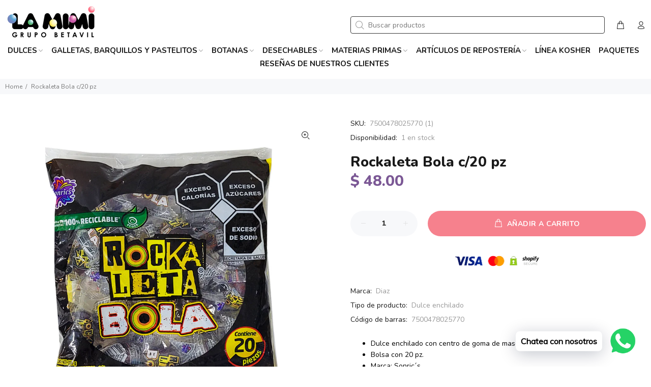

--- FILE ---
content_type: text/html; charset=utf-8
request_url: https://lamimigb.com/products/rocka-bola-25-pz-7501011186781
body_size: 44355
content:
<!doctype html>
<!--[if IE 9]> <html class="ie9 no-js" lang="es"> <![endif]-->
<!--[if (gt IE 9)|!(IE)]><!--> <html class="no-js" lang="es"> <!--<![endif]-->
<head>
  <!-- Fraud Blocker Tracker -->
<script type="text/javascript">
  (function () {
    var s = document.createElement("script"), 
      h = document.head;
    s.async = 1;
    s.src = "https://monitor.fraudblocker.com/fbt.js?sid=VD2VFK3ibM-3MA9qZFSzE";
    h.appendChild(s);
  })();
</script>
<noscript>
  <a href="https://fraudblocker.com" rel="nofollow">
    <img src="https://monitor.fraudblocker.com/fbt.gif?sid=VD2VFK3ibM-3MA9qZFSzE" alt="Fraud Blocker" />
  </a>
</noscript>
<!-- End Fraud Blocker Tracker -->

  <!-- Google Tag Manager -->
<script>(function(w,d,s,l,i){w[l]=w[l]||[];w[l].push({'gtm.start':
new Date().getTime(),event:'gtm.js'});var f=d.getElementsByTagName(s)[0],
j=d.createElement(s),dl=l!='dataLayer'?'&l='+l:'';j.async=true;j.src=
'https://www.googletagmanager.com/gtm.js?id='+i+dl;f.parentNode.insertBefore(j,f);
})(window,document,'script','dataLayer','GTM-W6GCW7R4');</script>
<!-- End Google Tag Manager -->
  
  <!-- Basic page needs ================================================== -->
  <meta charset="utf-8">
  <!--[if IE]><meta http-equiv="X-UA-Compatible" content="IE=edge,chrome=1"><![endif]-->
  <meta name="viewport" content="width=device-width,initial-scale=1">
  <meta name="theme-color" content="#7b5895">
  <meta name="keywords" content="Shopify Template" />
  <meta name="author" content="Vitamina Online : Shopify Experts">
  <link rel="canonical" href="https://lamimigb.com/products/rocka-bola-25-pz-7501011186781"><link rel="shortcut icon" href="//lamimigb.com/cdn/shop/files/la-mimi-favicon_32x32.png?v=1680212714" type="image/png"><!-- Title and description ================================================== --><title>Rockaleta Bola Sonric´s
&ndash; La Mimi
</title><meta name="description" content="Dulce enchilado con centro de goma de mascar. Bolsa con 25 pz. Marca: Sonric´s"><!-- Social meta ================================================== --><!-- /snippets/social-meta-tags.liquid -->




<meta property="og:site_name" content="La Mimi">
<meta property="og:url" content="https://lamimigb.com/products/rocka-bola-25-pz-7501011186781">
<meta property="og:title" content="Rockaleta Bola c/20 pz">
<meta property="og:type" content="product">
<meta property="og:description" content="Dulce enchilado con centro de goma de mascar. Bolsa con 25 pz. Marca: Sonric´s">

  <meta property="og:price:amount" content="48.00">
  <meta property="og:price:currency" content="MXN">

<meta property="og:image" content="http://lamimigb.com/cdn/shop/products/026_0020_Capa-44_1200x1200.png?v=1643649604">
<meta property="og:image:secure_url" content="https://lamimigb.com/cdn/shop/products/026_0020_Capa-44_1200x1200.png?v=1643649604">


<meta name="twitter:card" content="summary_large_image">
<meta name="twitter:title" content="Rockaleta Bola c/20 pz">
<meta name="twitter:description" content="Dulce enchilado con centro de goma de mascar. Bolsa con 25 pz. Marca: Sonric´s">
<!-- Helpers ================================================== -->

  <!-- CSS ================================================== --><link href="https://fonts.googleapis.com/css?family=Nunito:100,200,300,400,500,600,700,800,900" rel="stylesheet" defer>
<link href="//lamimigb.com/cdn/shop/t/5/assets/theme.css?v=73852529138386610651767402528" rel="stylesheet" type="text/css" media="all" />

<script src="//lamimigb.com/cdn/shop/t/5/assets/jquery.min.js?v=146653844047132007351680212603" defer="defer"></script><!-- Header hook for plugins ================================================== -->
  <script>window.performance && window.performance.mark && window.performance.mark('shopify.content_for_header.start');</script><meta name="google-site-verification" content="61LCoXVlUv8UGo_oE9ZKOzI7CNcFN9qFMRk0t4PTIww">
<meta name="facebook-domain-verification" content="gnsckv9vzr5hasg120w7cu644yvpss">
<meta name="facebook-domain-verification" content="djaz7skppq84xk74149r0d8nhzfwak">
<meta name="google-site-verification" content="FQoH8VeBjMGtrqPbrN9oQvmXBVwmpLMQAkjQ5pW7FmA">
<meta name="google-site-verification" content="qLbvlNhiOfHqeI3EPs8JjTK4HWXgF5Mx4GhRojMY0Pg">
<meta id="shopify-digital-wallet" name="shopify-digital-wallet" content="/46120403096/digital_wallets/dialog">
<link rel="alternate" type="application/json+oembed" href="https://lamimigb.com/products/rocka-bola-25-pz-7501011186781.oembed">
<script async="async" src="/checkouts/internal/preloads.js?locale=es-MX"></script>
<script id="shopify-features" type="application/json">{"accessToken":"c0f68f53ea90d12cc728bdd78881aa9d","betas":["rich-media-storefront-analytics"],"domain":"lamimigb.com","predictiveSearch":true,"shopId":46120403096,"locale":"es"}</script>
<script>var Shopify = Shopify || {};
Shopify.shop = "dulceria-la-mimi.myshopify.com";
Shopify.locale = "es";
Shopify.currency = {"active":"MXN","rate":"1.0"};
Shopify.country = "MX";
Shopify.theme = {"name":"La Mimi - Vitamina Online® 03\/23","id":136620671233,"schema_name":"Wokiee","schema_version":"2.2.2 shopify 2.0","theme_store_id":null,"role":"main"};
Shopify.theme.handle = "null";
Shopify.theme.style = {"id":null,"handle":null};
Shopify.cdnHost = "lamimigb.com/cdn";
Shopify.routes = Shopify.routes || {};
Shopify.routes.root = "/";</script>
<script type="module">!function(o){(o.Shopify=o.Shopify||{}).modules=!0}(window);</script>
<script>!function(o){function n(){var o=[];function n(){o.push(Array.prototype.slice.apply(arguments))}return n.q=o,n}var t=o.Shopify=o.Shopify||{};t.loadFeatures=n(),t.autoloadFeatures=n()}(window);</script>
<script id="shop-js-analytics" type="application/json">{"pageType":"product"}</script>
<script defer="defer" async type="module" src="//lamimigb.com/cdn/shopifycloud/shop-js/modules/v2/client.init-shop-cart-sync_BauuRneq.es.esm.js"></script>
<script defer="defer" async type="module" src="//lamimigb.com/cdn/shopifycloud/shop-js/modules/v2/chunk.common_JQpvZAPo.esm.js"></script>
<script defer="defer" async type="module" src="//lamimigb.com/cdn/shopifycloud/shop-js/modules/v2/chunk.modal_Cc_JA9bg.esm.js"></script>
<script type="module">
  await import("//lamimigb.com/cdn/shopifycloud/shop-js/modules/v2/client.init-shop-cart-sync_BauuRneq.es.esm.js");
await import("//lamimigb.com/cdn/shopifycloud/shop-js/modules/v2/chunk.common_JQpvZAPo.esm.js");
await import("//lamimigb.com/cdn/shopifycloud/shop-js/modules/v2/chunk.modal_Cc_JA9bg.esm.js");

  window.Shopify.SignInWithShop?.initShopCartSync?.({"fedCMEnabled":true,"windoidEnabled":true});

</script>
<script>(function() {
  var isLoaded = false;
  function asyncLoad() {
    if (isLoaded) return;
    isLoaded = true;
    var urls = ["https:\/\/toastibar-cdn.makeprosimp.com\/v1\/published\/71326\/128b5235cdc246b88250b974eb73d189\/4819\/app.js?v=1\u0026shop=dulceria-la-mimi.myshopify.com","https:\/\/cdn.shopify.com\/s\/files\/1\/0033\/3538\/9233\/files\/pushdaddy_v101_test.js?shop=dulceria-la-mimi.myshopify.com","https:\/\/factura.lamimigb.com\/js\/append_app.js?shop=dulceria-la-mimi.myshopify.com","https:\/\/cdn.shopify.com\/s\/files\/1\/0033\/3538\/9233\/files\/pushdaddy_a7_livechat1_new2.js?v=1707659950\u0026shop=dulceria-la-mimi.myshopify.com"];
    for (var i = 0; i < urls.length; i++) {
      var s = document.createElement('script');
      s.type = 'text/javascript';
      s.async = true;
      s.src = urls[i];
      var x = document.getElementsByTagName('script')[0];
      x.parentNode.insertBefore(s, x);
    }
  };
  if(window.attachEvent) {
    window.attachEvent('onload', asyncLoad);
  } else {
    window.addEventListener('load', asyncLoad, false);
  }
})();</script>
<script id="__st">var __st={"a":46120403096,"offset":-21600,"reqid":"1893a109-0a5a-40ea-9e1c-d8b9d11d34db-1769533911","pageurl":"lamimigb.com\/products\/rocka-bola-25-pz-7501011186781","u":"48311c9a53f1","p":"product","rtyp":"product","rid":5959594868888};</script>
<script>window.ShopifyPaypalV4VisibilityTracking = true;</script>
<script id="captcha-bootstrap">!function(){'use strict';const t='contact',e='account',n='new_comment',o=[[t,t],['blogs',n],['comments',n],[t,'customer']],c=[[e,'customer_login'],[e,'guest_login'],[e,'recover_customer_password'],[e,'create_customer']],r=t=>t.map((([t,e])=>`form[action*='/${t}']:not([data-nocaptcha='true']) input[name='form_type'][value='${e}']`)).join(','),a=t=>()=>t?[...document.querySelectorAll(t)].map((t=>t.form)):[];function s(){const t=[...o],e=r(t);return a(e)}const i='password',u='form_key',d=['recaptcha-v3-token','g-recaptcha-response','h-captcha-response',i],f=()=>{try{return window.sessionStorage}catch{return}},m='__shopify_v',_=t=>t.elements[u];function p(t,e,n=!1){try{const o=window.sessionStorage,c=JSON.parse(o.getItem(e)),{data:r}=function(t){const{data:e,action:n}=t;return t[m]||n?{data:e,action:n}:{data:t,action:n}}(c);for(const[e,n]of Object.entries(r))t.elements[e]&&(t.elements[e].value=n);n&&o.removeItem(e)}catch(o){console.error('form repopulation failed',{error:o})}}const l='form_type',E='cptcha';function T(t){t.dataset[E]=!0}const w=window,h=w.document,L='Shopify',v='ce_forms',y='captcha';let A=!1;((t,e)=>{const n=(g='f06e6c50-85a8-45c8-87d0-21a2b65856fe',I='https://cdn.shopify.com/shopifycloud/storefront-forms-hcaptcha/ce_storefront_forms_captcha_hcaptcha.v1.5.2.iife.js',D={infoText:'Protegido por hCaptcha',privacyText:'Privacidad',termsText:'Términos'},(t,e,n)=>{const o=w[L][v],c=o.bindForm;if(c)return c(t,g,e,D).then(n);var r;o.q.push([[t,g,e,D],n]),r=I,A||(h.body.append(Object.assign(h.createElement('script'),{id:'captcha-provider',async:!0,src:r})),A=!0)});var g,I,D;w[L]=w[L]||{},w[L][v]=w[L][v]||{},w[L][v].q=[],w[L][y]=w[L][y]||{},w[L][y].protect=function(t,e){n(t,void 0,e),T(t)},Object.freeze(w[L][y]),function(t,e,n,w,h,L){const[v,y,A,g]=function(t,e,n){const i=e?o:[],u=t?c:[],d=[...i,...u],f=r(d),m=r(i),_=r(d.filter((([t,e])=>n.includes(e))));return[a(f),a(m),a(_),s()]}(w,h,L),I=t=>{const e=t.target;return e instanceof HTMLFormElement?e:e&&e.form},D=t=>v().includes(t);t.addEventListener('submit',(t=>{const e=I(t);if(!e)return;const n=D(e)&&!e.dataset.hcaptchaBound&&!e.dataset.recaptchaBound,o=_(e),c=g().includes(e)&&(!o||!o.value);(n||c)&&t.preventDefault(),c&&!n&&(function(t){try{if(!f())return;!function(t){const e=f();if(!e)return;const n=_(t);if(!n)return;const o=n.value;o&&e.removeItem(o)}(t);const e=Array.from(Array(32),(()=>Math.random().toString(36)[2])).join('');!function(t,e){_(t)||t.append(Object.assign(document.createElement('input'),{type:'hidden',name:u})),t.elements[u].value=e}(t,e),function(t,e){const n=f();if(!n)return;const o=[...t.querySelectorAll(`input[type='${i}']`)].map((({name:t})=>t)),c=[...d,...o],r={};for(const[a,s]of new FormData(t).entries())c.includes(a)||(r[a]=s);n.setItem(e,JSON.stringify({[m]:1,action:t.action,data:r}))}(t,e)}catch(e){console.error('failed to persist form',e)}}(e),e.submit())}));const S=(t,e)=>{t&&!t.dataset[E]&&(n(t,e.some((e=>e===t))),T(t))};for(const o of['focusin','change'])t.addEventListener(o,(t=>{const e=I(t);D(e)&&S(e,y())}));const B=e.get('form_key'),M=e.get(l),P=B&&M;t.addEventListener('DOMContentLoaded',(()=>{const t=y();if(P)for(const e of t)e.elements[l].value===M&&p(e,B);[...new Set([...A(),...v().filter((t=>'true'===t.dataset.shopifyCaptcha))])].forEach((e=>S(e,t)))}))}(h,new URLSearchParams(w.location.search),n,t,e,['guest_login'])})(!0,!0)}();</script>
<script integrity="sha256-4kQ18oKyAcykRKYeNunJcIwy7WH5gtpwJnB7kiuLZ1E=" data-source-attribution="shopify.loadfeatures" defer="defer" src="//lamimigb.com/cdn/shopifycloud/storefront/assets/storefront/load_feature-a0a9edcb.js" crossorigin="anonymous"></script>
<script data-source-attribution="shopify.dynamic_checkout.dynamic.init">var Shopify=Shopify||{};Shopify.PaymentButton=Shopify.PaymentButton||{isStorefrontPortableWallets:!0,init:function(){window.Shopify.PaymentButton.init=function(){};var t=document.createElement("script");t.src="https://lamimigb.com/cdn/shopifycloud/portable-wallets/latest/portable-wallets.es.js",t.type="module",document.head.appendChild(t)}};
</script>
<script data-source-attribution="shopify.dynamic_checkout.buyer_consent">
  function portableWalletsHideBuyerConsent(e){var t=document.getElementById("shopify-buyer-consent"),n=document.getElementById("shopify-subscription-policy-button");t&&n&&(t.classList.add("hidden"),t.setAttribute("aria-hidden","true"),n.removeEventListener("click",e))}function portableWalletsShowBuyerConsent(e){var t=document.getElementById("shopify-buyer-consent"),n=document.getElementById("shopify-subscription-policy-button");t&&n&&(t.classList.remove("hidden"),t.removeAttribute("aria-hidden"),n.addEventListener("click",e))}window.Shopify?.PaymentButton&&(window.Shopify.PaymentButton.hideBuyerConsent=portableWalletsHideBuyerConsent,window.Shopify.PaymentButton.showBuyerConsent=portableWalletsShowBuyerConsent);
</script>
<script data-source-attribution="shopify.dynamic_checkout.cart.bootstrap">document.addEventListener("DOMContentLoaded",(function(){function t(){return document.querySelector("shopify-accelerated-checkout-cart, shopify-accelerated-checkout")}if(t())Shopify.PaymentButton.init();else{new MutationObserver((function(e,n){t()&&(Shopify.PaymentButton.init(),n.disconnect())})).observe(document.body,{childList:!0,subtree:!0})}}));
</script>
<script id="sections-script" data-sections="promo-fixed" defer="defer" src="//lamimigb.com/cdn/shop/t/5/compiled_assets/scripts.js?v=2188"></script>
<script>window.performance && window.performance.mark && window.performance.mark('shopify.content_for_header.end');</script>
  <!-- /Header hook for plugins ================================================== --><style>
    .tt-flbtn.disabled{
    opacity: 0.3;
    }
  </style>
<!-- GSSTART CFP code start. Do not change --><script type="text/javascript"> gsProductId = "5959594868888"; gsCustomerId = ""; gsShopName = "dulceria-la-mimi.myshopify.com"; gsProductName = "Rockaleta Bola c/20 pz"; gsProductHandle = "rocka-bola-25-pz-7501011186781"; gsProductPrice = "4800"; gsProductImage = "//lamimigb.com/cdn/shop/products/026_0020_Capa-44_small.png?v=1643649604"; </script><script type="text/javascript" charset="utf-8" src="https://gravity-software.com/js/shopify/cfp_refactored37950.js?v=6dd45c9dfeafdab04f795058f3527bf9"></script> <link rel="stylesheet" href="https://gravity-software.com/js/shopify/jqueryui/jquery-uinew.min37950.css?v=6dd45c9dfeafdab04f795058f3527bf9"/><!-- CFP code end. Do not change GSEND -->
  

    
  
  
  
<!-- BEGIN app block: shopify://apps/sa-request-a-quote/blocks/app-embed-block/56d84fcb-37c7-4592-bb51-641b7ec5eef0 -->


<script type="text/javascript">
    var config = {"settings":{"app_url":"https:\/\/quote.globosoftware.net","shop_url":"dulceria-la-mimi.myshopify.com","domain":"lamimigb.com","plan":"PREMIUM","new_frontend":1,"new_setting":1,"front_shop_url":"lamimigb.com","search_template_created":"false","collection_enable":"0","product_enable":"1","rfq_page":"request-for-quote","rfq_history":"quotes-history","lang_translations":[{"id":3431,"shop_id":26899,"code":"es","toast_message":"Producto añadido a la cotización","login_to_show_price_button":null,"button":"SOLICITAR COTIZACIÓN","popupsuccess":"The product %s is added to your quote.","popupcontinue":"Continuar comprando","popupviewquote":"Ver cotización","popupstep1":null,"popupstep2":null,"popupstep3":null,"popupproductselection":"Elige tu producto","popupcontactinformation":"Compártenos tu información","popupreviewinformation":"Validación de solicitud","popupnextstep":"Siguiente","popuppreviousstep":"Anterior","productsubheading":null,"popupcontactinformationheading":"Información de contacto","popupcontactinformationsubheading":"Compártenos tus datos para dar un seguimiento oportuno.","popupback":"Regresar","popupupdate":"Actualizar","popupproducts":"Productos","popupproductssubheading":"Los siguientes productos se añadirán a su solicitud de cotización","popupthankyou":"¡Gracias por tu información!","pageempty":"Tu cotización está vacía.","pagebutton":"Solicitar cotización","pageimage":null,"pageproduct":"Producto","pagevendor":"Marca","pagesku":"SKU","pageoption":"Opciones","pagequantity":"Cantidad","pageprice":"Precio","pagesubtotal":null,"pagetotal":null,"formrequest":"Solicitud de cotización","pageremove":"Eliminar","error_messages":"{\"required\":\"Completa el campo\",\"invalid_name\":\"Invalid name\",\"invalid_email\":\"Invalid email\",\"invalid_phone\":\"Invalid phone\",\"file_size_limit\":\"File size exceed limit\",\"file_not_allowed\":\"File extension is not allowed\",\"required_captcha\":\"Please verify captcha\",\"element_optional\":\"Optional\"}","pagesuccess":"¡Gracias por solicitar tu cotización!","historylogin":"You have to {login|login} to use Quote history feature.","historyempty":"You haven't placed any quote yet.","historyaccount":"Account Information","historycustomer":"Customer Name","historyquote":"Quote","historyemail":"Email","historydetail":"Detail","historydate":"Date","historyitems":"Items","historyaction":"Action","historyview":"View","pagecontinueshopping":"Continuar comprando","created_at":null,"updated_at":null}],"lang_translationsFormbuilder":[{"id":24895,"shop_id":26899,"locale":"es","element_name":"nombre","translations":"{\"label\":\"Nombre y Apellido\",\"name\":\"nombre\"}","created_at":"2024-03-21 19:42:07","updated_at":"2024-03-21 19:42:07"},{"id":24896,"shop_id":26899,"locale":"es","element_name":"telefono","translations":"{\"label\":\"Tel\\u00e9fono \\\/ WhatsApp\",\"name\":\"telefono\"}","created_at":"2024-03-21 19:42:07","updated_at":"2024-03-21 19:42:07"},{"id":24897,"shop_id":26899,"locale":"es","element_name":"email","translations":"{\"label\":\"Correo Electr\\u00f3nico\",\"name\":\"email\"}","created_at":"2024-03-21 19:42:07","updated_at":"2024-03-21 19:42:07"},{"id":24898,"shop_id":26899,"locale":"es","element_name":"mensaje","translations":"{\"label\":\"Comentarios\",\"name\":\"mensaje\"}","created_at":"2024-03-21 19:42:07","updated_at":"2024-03-21 19:42:07"}],"selector":{"productForm":[".home-product form[action*=\"\/cart\/add\"]",".shop-product form[action*=\"\/cart\/add\"]","#shopify-section-featured-product form[action*=\"\/cart\/add\"]","form.apb-product-form",".product-form__buy-buttons form[action*=\"\/cart\/add\"]","product-form form[action*=\"\/cart\/add\"]",".product-form form[action*=\"\/cart\/add\"]",".product-page form[action*=\"\/cart\/add\"]",".product-add form[action*=\"\/cart\/add\"]","[id*=\"ProductSection--\"] form[action*=\"\/cart\/add\"]","form#add-to-cart-form","form.sf-cart__form","form.productForm","form.product-form","form.product-single__form","form.shopify-product-form:not(#product-form-installment)","form.atc-form","form.atc-form-mobile","form[action*=\"\/cart\/add\"]:not([hidden]):not(#product-form-installment)"],"addtocart_selector":"#shopify_add_to_cart,.product-form .btn-cart,.js-product-button-add-to-cart,.shopify-product-form .btn-addtocart,#product-add-to-cart,.shopify-product-form .add_to_cart,.product-details__add-to-cart-button,.shopify-product-form .product-submit,.product-form__cart-buttons,.shopify-product-form input[type=\"submit\"],.js-product-form button[type=\"submit\"],form.product-purchase-form button[type=\"submit\"],#addToCart,#AddToCart,[data-btn-type=\"add-to-cart\"],.default-cart-button__button,.shopify-product-form button[data-add-to-cart],form[data-product-form] .add-to-cart-btn,.product__submit__add,.product-form .add-to-cart-button,.product-form__cart-submit,.shopify-product-form button[data-product-add],#AddToCart--product-template,.product-buy-buttons--cta,.product-form__add-btn,form[data-type=\"add-to-cart-form\"] .product__add-to-cart,.productForm .productForm-submit,.ProductForm__AddToCart,.shopify-product-form .btn--add-to-cart,.ajax-product-form button[data-add-to-cart],.shopify-product-form .product__submit__add,form[data-product-form] .add-to-cart,.product-form .product__submit__add,.shopify-product-form button[type=\"submit\"][data-add-button],.product-form .product-form__add-button,.product-form__submit,.product-single__form .add-to-cart,form#AddToCartForm button#AddToCart,form.shopify-product-form button.add-to-cart,form[action*=\"\/cart\/add\"] [name=\"add\"],form[action*=\"\/cart\/add\"] button#AddToCartDesk, form[data-product-form] button[data-product-add], .product-form--atc-button[data-product-atc], .globo-validationForm, button.single_add_to_cart_button, input#AddToCart-product-template, button[data-action=\"add-to-cart\"], .product-details-wrapper .add-to-cart input, form.product-menu-form .product-menu-button[data-product-menu-button-atc], .product-add input#AddToCart, #product-content #add-to-cart #addToCart, .product-form-submit-wrap .add-to-cart-button, .productForm-block .productForm-submit, .btn-wrapper-c .add, .product-submit input.add-to-cart, .form-element-quantity-submit .form-element-submit-button, .quantity-submit-row__submit input, form#AddToCartForm .product-add input#addToCart, .product__form .product__add-to-cart, #product-description form .product-add .add, .product-add input.button.product-add-available, .globo__validation-default, #product-area .product-details-wrapper .options .selector-wrapper .submit,.product_type_simple add_to_cart_button,.pr_atc,.js-product-button-add-to-cart,.product-cta,.tt-btn-addtocart,.product-card-interaction,.product-item__quick-form,.product--quick-add,.btn--quick[data-add-to-cart],.product-card-btn__btn,.productitem--action-atc,.quick-add-btn,.quick-add-button,.product-item__quick-add-button,add-to-cart,.cartButton,.product_after_shop_loop_buttons,.quick-buy-product-form .pb-button-shadow,.product-form__submit,.quick-add__submit,.product__submit__add,form #AddToCart-product-template, form #AddToCart, form #addToCart-product-template, form .product__add-to-cart-button, form .product-form__cart-submit, form .add-to-cart, form .cart-functions \u003e button, form .productitem--action-atc, form .product-form--atc-button, form .product-menu-button-atc, form .product__add-to-cart, form .add-to-cart-button, form #addToCart, form .product-detail__form__action \u003e button, form .product-form-submit-wrap \u003e input, form .product-form input[type=\"submit\"], form input.submit, form .add_to_cart, form .product-item-quick-shop, form #add-to-cart, form .productForm-submit, form .add-to-cart-btn, form .product-single__add-btn, form .quick-add--add-button, form .product-page--add-to-cart, form .addToCart, form .product-form .form-actions, form .button.add, form button#add, form .addtocart, form .AddtoCart, form .product-add input.add, form button#purchase, form[action*=\"\/cart\/add\"] button[type=\"submit\"], form .product__form button[type=\"submit\"], form #AddToCart--product-template","addToCartTextElement":"[data-add-to-cart-text], [data-button-text], .button-text, *:not(.icon):not(.spinner):not(.no-js):not(.spinner-inner-1):not(.spinner-inner-2):not(.spinner-inner-3)","collectionProductForm":".spf-product__form, form[action*=\"\/cart\/add\"]","collectionAddToCartSelector":".collectionPreorderAddToCartBtn, [type=\"submit\"]:not(.quick-add__submit), [name=\"add\"]:not(.quick-add__submit), .add-to-cart-btn, .pt-btn-addtocart, .js-add-to-cart, .tt-btn-addtocart, .spf-product__form-btn-addtocart, .ProductForm__AddToCart, button.gt_button.gt_product-button--add-to-cart, .button--addToCart","productCollectionItem":".grid__item, .product-item, .card \u003e .card__content .card__information,.collection-product-card,.sf__pcard,.product-item__content,.products .product-col,.pr_list_item,.pr_grid_item,.product-wrap,.tt-layout-product-item .tt-product,.products-grid .grid-item,.product-grid .indiv-product, .product-list [data-product-item],.product-list .product-block,.collection-products .collection-product,.collection__grid-loop .product-index,.product-thumbnail[data-product-thumbnail],.filters-results .product-list .card,.product-loop .product-index,#main-collection-product-grid .product-index,.collection-container .product,.featured-collection .product,.collection__grid-item,.collection-product,[data-product-grid-item],.product-grid-item.product-grid-item--featured,.collection__products .product-grid-item, .collection-alternating-product,.product-list-item, .collection-product-grid [class*=\"column\"],.collection-filters .product-grid-item, .featured-collection__content .featured-collection__item,.collection-grid .grid-item.grid-product,#CollectionProductGrid .collection-list li,.collection__products .product-item,.collection__products .product-item,#main-collection-product-grid .product-loop__item,.product-loop .product-loop__item, .products #ajaxSection c:not(.card-price),#main-collection-products .product,.grid.gap-theme \u003e li,.mainCollectionProductGrid .grid .block-product,.collection-grid-main .items-start \u003e .block, .s-collection__products .c-product-item,.products-grid .product,[data-section-type=\"collection\"] .group.block,.blocklayout .block.product,.sf__pcard,.product-grid .product-block,.product-list .product-block .product-block__inner, .collection.grid .product-item .product-item__wrapper,.collection--body--grid .product--root,.o-layout__item .product-card,.productgrid--items .productgrid--item .productitem,.box__collection,.collection-page__product,.collection-grid__row .product-block .product-block__inner,.ProductList .Grid__Cell .ProductItem .ProductItem__Wrapper,.items .item .item__inner,.grid-flex .product-block,.product-loop .product,.collection__products .product-tile,.product-list .product-item, .product-grid .grid-item .grid-item__content,.collection .product-item, .collection__grid .product-card .product-card-info,.collection-list .block,.collection__products .product-item,.product--root[data-product-view=grid],.grid__wrapper .product-loop__item,.collection__list-item, #CollectionSection .grid-uniform .grid-item, #shopify-section-collection-template .product-item, .collections__products .featured-collections__item, .collection-grid-section:not(.shopify-section),.spf-product-card,.product-grid-item,.productitem, .type-product-grid-item, .product-details, .featured-product-content","productCollectionHref":"h3[data-href*=\"\/products\/\"], div[data-href*=\"\/products\/\"], a.product-block__link[href*=\"\/products\/\"], a.indiv-product__link[href*=\"\/products\/\"], a.thumbnail__link[href*=\"\/products\/\"], a.product-item__link[href*=\"\/products\/\"], a.product-card__link[href*=\"\/products\/\"], a.product-card-link[href*=\"\/products\/\"], a.product-block__image__link[href*=\"\/products\/\"], a.stretched-link[href*=\"\/products\/\"], a.grid-product__link[href*=\"\/products\/\"], a.product-grid-item--link[href*=\"\/products\/\"], a.product-link[href*=\"\/products\/\"], a.product__link[href*=\"\/products\/\"], a.full-unstyled-link[href*=\"\/products\/\"], a.grid-item__link[href*=\"\/products\/\"], a.grid-product__link[href*=\"\/products\/\"], a[data-product-page-link][href*=\"\/products\/\"], a[href*=\"\/products\/\"]:not(.logo-bar__link,.ButtonGroup__Item.Button,.menu-promotion__link,.site-nav__link,.mobile-nav__link,.hero__sidebyside-image-link,.announcement-link,.breadcrumbs-list__link,.single-level-link,.d-none,.icon-twitter,.icon-facebook,.icon-pinterest,#btn,.list-menu__item.link.link--tex,.btnProductQuickview,.index-banner-slides-each,.global-banner-switch,.sub-nav-item-link,.announcement-bar__link)","quickViewSelector":"a.quickview-icon.quickview, .qv-icon, .previewer-button, .sca-qv-button, .product-item__action-button[data-action=\"open-modal\"], .boost-pfs-quickview-btn, .collection-product[data-action=\"show-product\"], button.product-item__quick-shop-button, .product-item__quick-shop-button-wrapper, .open-quick-view, .product-item__action-button[data-action=\"open-modal\"], .tt-btn-quickview, .product-item-quick-shop .available, .quickshop-trigger, .productitem--action-trigger:not(.productitem--action-atc), .quick-product__btn, .thumbnail, .quick_shop, a.sca-qv-button, .overlay, .quick-view, .open-quick-view, [data-product-card-link], a[rel=\"quick-view\"], a.quick-buy, div.quickview-button \u003e a, .block-inner a.more-info, .quick-shop-modal-trigger, a.quick-view-btn, a.spo-quick-view, div.quickView-button, a.product__label--quick-shop, span.trigger-quick-view, a.act-quickview-button, a.product-modal, [data-quickshop-full], [data-quickshop-slim], [data-quickshop-trigger], .quick_view_btn, .js-quickview-trigger, [id*=\"quick-add-template\"], .js-quickbuy-button","quickViewProductForm":".qv-form, .qview-form, .description-wrapper_content, .wx-product-wrapper, #sca-qv-add-item-form, .product-form, #boost-pfs-quickview-cart-form, .product.preview .shopify-product-form, .product-details__form, .gfqv-product-form, #ModalquickView form#modal_quick_view, .quick_view_form, .product_form, .quick-buy__product-form, .quick-shop-modal form[action*=\"\/cart\/add\"], #quick-shop-modal form[action*=\"\/cart\/add\"], .white-popup.quick-view form[action*=\"\/cart\/add\"], .quick-view form[action*=\"\/cart\/add\"], [id*=\"QuickShopModal-\"] form[action*=\"\/cart\/add\"], .quick-shop.active form[action*=\"\/cart\/add\"], .quick-view-panel form[action*=\"\/cart\/add\"], .content.product.preview form[action*=\"\/cart\/add\"], .quickView-wrap form[action*=\"\/cart\/add\"], .quick-modal form[action*=\"\/cart\/add\"], #colorbox form[action*=\"\/cart\/add\"], .product-quick-view form[action*=\"\/cart\/add\"], .quickform, .modal--quickshop-full, .modal--quickshop form[action*=\"\/cart\/add\"], .quick-shop-form, .fancybox-inner form[action*=\"\/cart\/add\"], #quick-view-modal form[action*=\"\/cart\/add\"], [data-product-modal] form[action*=\"\/cart\/add\"], .modal--quick-shop.modal--is-active form[action*=\"\/cart\/add\"]","searchResultSelector":".predictive-search, .search__results__products, .search-bar__results, .predictive-search-results, #PredictiveResults, .search-results-panel, .search-flydown--results, .header-search-results-wrapper, .main_search__popup","searchResultItemSelector":".predictive-search__list-item, .predictive-search__results-list li, ul li, .product-item, .search-bar__results-products .mini-product, .search__product-loop li, .grid-item, .grid-product, .search--result-group .row, .search-flydown--product, .predictive-search-group .grid, .main-search-result, .search-result","price_selector":".sf__pcard-price,.shopify-Price-amount,#price_ppr,.product-page-info__price,.tt-price,.price-box,.product__price-container,.product-meta__price-list-container,.product-item-meta__price-list-container,.collection-product-price,.product__grid__price,.product-grid-item__price,.product-price--wrapper,.price__current,.product-loop-element__price,.product-block__price,[class*=\"product-card-price\"],.ProductMeta__PriceList,.ProductItem__PriceList,.product-detail__price,.price_wrapper,.product__price__wrap,[data-price-wrapper],.product-item__price-list,.product-single__prices,.product-block--price,.product-page--pricing,.current-price,.product-prices,.product-card-prices,.product-price-block,product-price-root,.product--price-container,.product-form__prices,.product-loop__price,.card-price,.product-price-container,.product_after_shop_loop_price,.main-product__price,.product-block-price,span[data-product-price],.block-price,product-price,.price-wrapper,.price__container,#ProductPrice-product-template,#ProductPrice,.product-price,.product__price—reg,#productPrice-product-template,.product__current-price,.product-thumb-caption-price-current,.product-item-caption-price-current,.grid-product__price,.product__price,span.price:not(.mini-cart__content .price),span.product-price,.productitem--price,.product-pricing,span.money,.product-item__price,.product-list-item-price,p.price,div.price,.product-meta__prices,div.product-price,span#price,.price.money,h3.price,a.price,.price-area,.product-item-price,.pricearea,.collectionGrid .collectionBlock-info \u003e p,#ComparePrice,.product--price-wrapper,.product-page--price-wrapper,.color--shop-accent.font-size--s.t--meta.f--main,.ComparePrice,.ProductPrice,.prodThumb .title span:last-child,.product-single__price-product-template,.product-info-price,.price-money,.prod-price,#price-field,.product-grid--price,.prices,.pricing,#product-price,.money-styling,.compare-at-price,.product-item--price,.card__price,.product-card__price,.product-price__price,.product-item__price-wrapper,.product-single__price,.grid-product__price-wrap,a.grid-link p.grid-link__meta,dl.price,.mini-product__price,.predictive-search__price","buynow_selector":".shopify-payment-button","quantity_selector":"[name=\"quantity\"], input.quantity, [name=\"qty\"]","variantSelector":".product-form__variants, .ga-product_variant_select, select[name=\"id\"], input[name=\"id\"], .qview-variants \u003e select, select[name=\"id[]\"], input[name=\"grfqId\"], select[name=\"idGlobo\"]","variantActivator":".product-form__chip-wrapper, .product__swatches [data-swatch-option], .swatch__container .swatch__option, .gf_swatches .gf_swatch, .product-form__controls-group-options select, ul.clickyboxes li, .pf-variant-select, ul.swatches-select li, .product-options__value, .form-check-swatch, button.btn.swatch select.product__variant, .pf-container a, button.variant.option, ul.js-product__variant--container li, .variant-input, .product-variant \u003e ul \u003e li  ,.input--dropdown, .HorizontalList \u003e li, .product-single__swatch__item, .globo-swatch-list ul.value \u003e .select-option, .form-swatch-item, .selector-wrapper select, select.pf-input, ul.swatches-select \u003e li.nt-swatch.swatch_pr_item, ul.gfqv-swatch-values \u003e li, .lh-swatch-select, .swatch-image, .variant-image-swatch, #option-size, .selector-wrapper .replaced, .regular-select-content \u003e .regular-select-item, .radios--input, ul.swatch-view \u003e li \u003e .swatch-selector ,.single-option-selector, .swatch-element input, [data-product-option], .single-option-selector__radio, [data-index^=\"option\"], .SizeSwatchList input, .swatch-panda input[type=radio], .swatch input, .swatch-element input[type=radio], select[id*=\"product-select-\"], select[id|=\"product-select-option\"], [id|=\"productSelect-product\"], [id|=\"ProductSelect-option\"],select[id|=\"product-variants-option\"],select[id|=\"sca-qv-product-selected-option\"],select[id*=\"product-variants-\"],select[id|=\"product-selectors-option\"],select[id|=\"variant-listbox-option\"],select[id|=\"id-option\"],select[id|=\"SingleOptionSelector\"], .variant-input-wrap input, [data-action=\"select-value\"], .product-swatch-list li, .product-form__input input","checkout_btn":"input[type=\"submit\"][name=\"checkout\"], button[type=\"submit\"][name=\"checkout\"], button[type=\"button\"][name=\"checkout\"]","quoteCounter":".quotecounter .bigquotecounter, .cart-icon .quotecount, cart-icon .count, [id=\"quoteCount\"], .quoteCount, .g-quote-item span.g-badge, .medium-up--hide.small--one-half .site-header__cart span.quotecount","positionButton":".g-atc","positionCollectionButton":".g-collection-atc","positionQuickviewButton":".g-quickview-atc","positionFeatureButton":".g-feature-atc","positionSearchButton":".g-feature-atc","positionLoginButton":".g-login-btn"},"classes":{"rfqButton":"rfq-btn","rfqCollectionButton":"rfq-collection-btn","rfqCartButton":"rfq-btn-cart","rfqLoginButton":"grfq-login-to-see-price-btn","rfqTheme":"rfq-theme","rfqHidden":"rfq-hidden","rfqHidePrice":"GRFQHidePrice","rfqHideAtcBtn":"GRFQHideAddToCartButton","rfqHideBuynowBtn":"GRFQHideBuyNowButton","rfqCollectionContent":"rfq-collection-content","rfqCollectionLoaded":"rfq-collection-loaded","rfqCollectionItem":"rfq-collection-item","rfqCollectionVariantSelector":"rfq-variant-id","rfqSingleProductForm":"rfq-product-form","rfqCollectionProductForm":"rfq-collection-form","rfqFeatureProductForm":"rfq-feature-form","rfqQuickviewProductForm":"rfq-quickview-form","rfqCollectionActivator":"rfq-variant-selector"},"translation_default":{"button":"SOLICITAR COTIZACIÓN","popupsuccess":"The product %s is added to your quote.","popupproductselection":"Products selection","popupreviewinformation":"Review information","popupcontactinformation":"Contact information","popupcontinue":"Continue Shopping","popupviewquote":"View Quote","popupnextstep":"Next step","popuppreviousstep":"Previous step","productsubheading":"Enter your quote quantity for each variant","popupcontactinformationheading":"Contact information","popupcontactinformationsubheading":"In order to reach out to you we would like to know a bit more about you.","popupback":"Back","popupupdate":"Update","popupproducts":"Products","popupproductssubheading":"The following products will be added to your quote request","popupthankyou":"Thank you","toast_message":"Product added to quote","pageempty":"Your quote is currently empty.","pagebutton":"Submit Request","pagesubmitting":"Submitting Request","pagesuccess":"Thank you for submitting a request a quote!","pagecontinueshopping":"Continue Shopping","pageimage":"","pageproduct":"Product","pagevendor":"Vendor","pagesku":"SKU","pageoption":"Option","pagequantity":"Quantity","pageprice":"Price","pagetotal":"Total","formrequest":"Form request","pagesubtotal":"Subtotal","pageremove":"Remove","error_messages":{"required":"Please fill in this field","invalid_name":"Invalid name","invalid_email":"Invalid email","invalid_phone":"Invalid phone","file_size_limit":"File size exceed limit","file_not_allowed":"File extension is not allowed","required_captcha":"Please verify captcha","element_optional":"Optional"},"historylogin":"You have to {login|login} to use Quote history feature.","historyempty":"You haven't placed any quote yet.","historyaccount":"Account Information","historycustomer":"Customer Name","historyid":"","historydate":"Date","historyitems":"Items","historyaction":"Action","historyview":"View","login_to_show_price_button":"Login to see price","message_toast":"Product added to quote"},"show_buynow":2,"show_atc":2,"show_price":2,"convert_cart_enable":"2","redirectUrl":"","message_type_afteratq":"popup_form","require_login":0,"login_to_show_price":0,"login_to_show_price_button_background":"transparent","login_to_show_price_button_text_color":"inherit","money_format":"$ ","money_format_full":"$ {{amount}}","rules":{"all":{"enable":true},"manual":{"enable":false,"manual_products":null},"automate":{"enable":false,"automate_rule":[{"value":null,"where":"NOT_EQUALS","select":"TITLE"}],"automate_operator":"and"}},"hide_price_rule":{"manual":{"ids":[]},"automate":{"operator":"and","rule":[{"select":"TITLE","value":null,"where":"CONTAINS"}]}},"settings":{"historylogin":"You have to {login|login} to use Quote history feature."},"file_extension":["pdf","jpg","jpeg","psd"],"reCAPTCHASiteKey":"","product_field_display":["vendor","sku","option","price"],"form_elements":[{"id":581444,"form_id":26358,"code":"nombre","type":"text","subtype":null,"label":"Nombre y Apellido","default":null,"placeholder":null,"className":null,"maxlength":null,"rows":null,"required":1,"validate":null,"allow_multiple":null,"width":"100","description":null,"created_at":"2024-03-21 20:14:24","updated_at":"2024-03-21 20:14:24"},{"id":581445,"form_id":26358,"code":"telefono","type":"phone","subtype":null,"label":"Teléfono \/ WhatsApp","default":null,"placeholder":null,"className":null,"maxlength":null,"rows":null,"required":1,"validate":null,"allow_multiple":null,"width":"100","description":null,"created_at":"2024-03-21 20:14:24","updated_at":"2024-03-21 20:14:24"},{"id":581446,"form_id":26358,"code":"codigo","type":"text","subtype":null,"label":"Código postal para envio","default":null,"placeholder":null,"className":null,"maxlength":null,"rows":null,"required":1,"validate":null,"allow_multiple":null,"width":"100","description":null,"created_at":"2024-03-21 20:14:24","updated_at":"2024-03-21 20:14:24"},{"id":581447,"form_id":26358,"code":"email","type":"email","subtype":null,"label":"Correo Electrónico","default":null,"placeholder":null,"className":null,"maxlength":null,"rows":null,"required":1,"validate":null,"allow_multiple":null,"width":"100","description":null,"created_at":"2024-03-21 20:14:24","updated_at":"2024-03-21 20:14:24"},{"id":581448,"form_id":26358,"code":"mensaje","type":"textarea","subtype":null,"label":"Comentarios","default":null,"placeholder":null,"className":null,"maxlength":null,"rows":null,"required":null,"validate":null,"allow_multiple":null,"width":"100","description":null,"created_at":"2024-03-21 20:14:24","updated_at":"2024-03-21 20:14:24"}],"quote_widget_enable":true,"quote_widget_action":"open_quote_popup","quote_widget_icon":"","quote_widget_label":"Solicitar Cotización ({numOfItem})","quote_widget_background":"#000","quote_widget_color":"#fff","quote_widget_position":"half_bottom_right","enable_custom_price":"0","button_background":"","button_color":"","buttonfont":"px","popup_primary_bg_color":"#5b227d","appearance":[],"continue_shopping":"https:\/\/dulceria-la-mimi.myshopify.com\/collections\/all","collection_variant_selector":"1"}}
    window.GRFQConfigs = window.GRFQConfigs || {};
    
    GRFQConfigs.classes = {
        rfqButton: 'rfq-btn',
        rfqCollectionButton: 'rfq-collection-btn',
        rfqCartButton: 'rfq-btn-cart',
        rfqLoginButton: 'grfq-login-to-see-price-btn',
        rfqTheme: 'rfq-theme',
        rfqHidden: 'rfq-hidden',
        rfqHidePrice: 'GRFQHidePrice',
        rfqHideAtcBtn: 'GRFQHideAddToCartButton',
        rfqHideBuynowBtn: 'GRFQHideBuyNowButton',
        rfqCollectionContent: 'rfq-collection-content',
        rfqCollectionLoaded: 'rfq-collection-loaded',
        rfqCollectionItem: 'rfq-collection-item',
        rfqCollectionVariantSelector: 'rfq-variant-id',
        rfqSingleProductForm: 'rfq-product-form',
        rfqCollectionProductForm: 'rfq-collection-form',
        rfqFeatureProductForm: 'rfq-feature-form',
        rfqQuickviewProductForm: 'rfq-quickview-form',
        rfqCollectionActivator: 'rfq-variant-selector'
    }
    GRFQConfigs.selector = {
        productForm: [
            ".home-product form[action*=\"/cart/add\"]",
            ".shop-product form[action*=\"/cart/add\"]",
            "#shopify-section-featured-product form[action*=\"/cart/add\"]",
            "form.apb-product-form",
            ".product-form__buy-buttons form[action*=\"/cart/add\"]",
            "product-form form[action*=\"/cart/add\"]",
            ".product-form form[action*=\"/cart/add\"]",
            ".product-page form[action*=\"/cart/add\"]",
            ".product-add form[action*=\"/cart/add\"]",
            "[id*=\"ProductSection--\"] form[action*=\"/cart/add\"]",
            "form#add-to-cart-form",
            "form.sf-cart__form",
            "form.productForm",
            "form.product-form",
            "form.product-single__form",
            "form.shopify-product-form:not(#product-form-installment)",
            "form.atc-form",
            "form.atc-form-mobile",
            "form[action*=\"/cart/add\"]:not([hidden]):not(#product-form-installment)"
        ],
        addtocart_selector: "#shopify_add_to_cart,.product-form .btn-cart,.js-product-button-add-to-cart,.shopify-product-form .btn-addtocart,#product-add-to-cart,.shopify-product-form .add_to_cart,.product-details__add-to-cart-button,.shopify-product-form .product-submit,.product-form__cart-buttons,.shopify-product-form input[type=\"submit\"],.js-product-form button[type=\"submit\"],form.product-purchase-form button[type=\"submit\"],#addToCart,#AddToCart,[data-btn-type=\"add-to-cart\"],.default-cart-button__button,.shopify-product-form button[data-add-to-cart],form[data-product-form] .add-to-cart-btn,.product__submit__add,.product-form .add-to-cart-button,.product-form__cart-submit,.shopify-product-form button[data-product-add],#AddToCart--product-template,.product-buy-buttons--cta,.product-form__add-btn,form[data-type=\"add-to-cart-form\"] .product__add-to-cart,.productForm .productForm-submit,.ProductForm__AddToCart,.shopify-product-form .btn--add-to-cart,.ajax-product-form button[data-add-to-cart],.shopify-product-form .product__submit__add,form[data-product-form] .add-to-cart,.product-form .product__submit__add,.shopify-product-form button[type=\"submit\"][data-add-button],.product-form .product-form__add-button,.product-form__submit,.product-single__form .add-to-cart,form#AddToCartForm button#AddToCart,form.shopify-product-form button.add-to-cart,form[action*=\"/cart/add\"] [name=\"add\"],form[action*=\"/cart/add\"] button#AddToCartDesk, form[data-product-form] button[data-product-add], .product-form--atc-button[data-product-atc], .globo-validationForm, button.single_add_to_cart_button, input#AddToCart-product-template, button[data-action=\"add-to-cart\"], .product-details-wrapper .add-to-cart input, form.product-menu-form .product-menu-button[data-product-menu-button-atc], .product-add input#AddToCart, #product-content #add-to-cart #addToCart, .product-form-submit-wrap .add-to-cart-button, .productForm-block .productForm-submit, .btn-wrapper-c .add, .product-submit input.add-to-cart, .form-element-quantity-submit .form-element-submit-button, .quantity-submit-row__submit input, form#AddToCartForm .product-add input#addToCart, .product__form .product__add-to-cart, #product-description form .product-add .add, .product-add input.button.product-add-available, .globo__validation-default, #product-area .product-details-wrapper .options .selector-wrapper .submit,.product_type_simple add_to_cart_button,.pr_atc,.js-product-button-add-to-cart,.product-cta,.tt-btn-addtocart,.product-card-interaction,.product-item__quick-form,.product--quick-add,.btn--quick[data-add-to-cart],.product-card-btn__btn,.productitem--action-atc,.quick-add-btn,.quick-add-button,.product-item__quick-add-button,add-to-cart,.cartButton,.product_after_shop_loop_buttons,.quick-buy-product-form .pb-button-shadow,.product-form__submit,.quick-add__submit,.product__submit__add,form #AddToCart-product-template, form #AddToCart, form #addToCart-product-template, form .product__add-to-cart-button, form .product-form__cart-submit, form .add-to-cart, form .cart-functions > button, form .productitem--action-atc, form .product-form--atc-button, form .product-menu-button-atc, form .product__add-to-cart, form .add-to-cart-button, form #addToCart, form .product-detail__form__action > button, form .product-form-submit-wrap > input, form .product-form input[type=\"submit\"], form input.submit, form .add_to_cart, form .product-item-quick-shop, form #add-to-cart, form .productForm-submit, form .add-to-cart-btn, form .product-single__add-btn, form .quick-add--add-button, form .product-page--add-to-cart, form .addToCart, form .product-form .form-actions, form .button.add, form button#add, form .addtocart, form .AddtoCart, form .product-add input.add, form button#purchase, form[action*=\"/cart/add\"] button[type=\"submit\"], form .product__form button[type=\"submit\"], form #AddToCart--product-template",
        addToCartTextElement: "[data-add-to-cart-text], [data-button-text], .button-text, *:not(.icon):not(.spinner):not(.no-js):not(.spinner-inner-1):not(.spinner-inner-2):not(.spinner-inner-3)",
        collectionProductForm: ".spf-product__form, form[action*=\"/cart/add\"]",
        collectionAddToCartSelector: ".collectionPreorderAddToCartBtn, [type=\"submit\"]:not(.quick-add__submit), [name=\"add\"]:not(.quick-add__submit), .add-to-cart-btn, .pt-btn-addtocart, .js-add-to-cart, .tt-btn-addtocart, .spf-product__form-btn-addtocart, .ProductForm__AddToCart, button.gt_button.gt_product-button--add-to-cart, .button--addToCart",
        productCollectionItem: ".grid__item, .product-item, .card > .card__content .card__information,.collection-product-card,.sf__pcard,.product-item__content,.products .product-col,.pr_list_item,.pr_grid_item,.product-wrap,.tt-layout-product-item .tt-product,.products-grid .grid-item,.product-grid .indiv-product, .product-list [data-product-item],.product-list .product-block,.collection-products .collection-product,.collection__grid-loop .product-index,.product-thumbnail[data-product-thumbnail],.filters-results .product-list .card,.product-loop .product-index,#main-collection-product-grid .product-index,.collection-container .product,.featured-collection .product,.collection__grid-item,.collection-product,[data-product-grid-item],.product-grid-item.product-grid-item--featured,.collection__products .product-grid-item, .collection-alternating-product,.product-list-item, .collection-product-grid [class*=\"column\"],.collection-filters .product-grid-item, .featured-collection__content .featured-collection__item,.collection-grid .grid-item.grid-product,#CollectionProductGrid .collection-list li,.collection__products .product-item,.collection__products .product-item,#main-collection-product-grid .product-loop__item,.product-loop .product-loop__item, .products #ajaxSection c:not(.card-price),#main-collection-products .product,.grid.gap-theme > li,.mainCollectionProductGrid .grid .block-product,.collection-grid-main .items-start > .block, .s-collection__products .c-product-item,.products-grid .product,[data-section-type=\"collection\"] .group.block,.blocklayout .block.product,.sf__pcard,.product-grid .product-block,.product-list .product-block .product-block__inner, .collection.grid .product-item .product-item__wrapper,.collection--body--grid .product--root,.o-layout__item .product-card,.productgrid--items .productgrid--item .productitem,.box__collection,.collection-page__product,.collection-grid__row .product-block .product-block__inner,.ProductList .Grid__Cell .ProductItem .ProductItem__Wrapper,.items .item .item__inner,.grid-flex .product-block,.product-loop .product,.collection__products .product-tile,.product-list .product-item, .product-grid .grid-item .grid-item__content,.collection .product-item, .collection__grid .product-card .product-card-info,.collection-list .block,.collection__products .product-item,.product--root[data-product-view=grid],.grid__wrapper .product-loop__item,.collection__list-item, #CollectionSection .grid-uniform .grid-item, #shopify-section-collection-template .product-item, .collections__products .featured-collections__item, .collection-grid-section:not(.shopify-section),.spf-product-card,.product-grid-item,.productitem, .type-product-grid-item, .product-details, .featured-product-content",
        productCollectionHref: "h3[data-href*=\"/products/\"], div[data-href*=\"/products/\"], a.product-block__link[href*=\"/products/\"], a.indiv-product__link[href*=\"/products/\"], a.thumbnail__link[href*=\"/products/\"], a.product-item__link[href*=\"/products/\"], a.product-card__link[href*=\"/products/\"], a.product-card-link[href*=\"/products/\"], a.product-block__image__link[href*=\"/products/\"], a.stretched-link[href*=\"/products/\"], a.grid-product__link[href*=\"/products/\"], a.product-grid-item--link[href*=\"/products/\"], a.product-link[href*=\"/products/\"], a.product__link[href*=\"/products/\"], a.full-unstyled-link[href*=\"/products/\"], a.grid-item__link[href*=\"/products/\"], a.grid-product__link[href*=\"/products/\"], a[data-product-page-link][href*=\"/products/\"], a[href*=\"/products/\"]:not(.logo-bar__link,.ButtonGroup__Item.Button,.menu-promotion__link,.site-nav__link,.mobile-nav__link,.hero__sidebyside-image-link,.announcement-link,.breadcrumbs-list__link,.single-level-link,.d-none,.icon-twitter,.icon-facebook,.icon-pinterest,#btn,.list-menu__item.link.link--tex,.btnProductQuickview,.index-banner-slides-each,.global-banner-switch,.sub-nav-item-link,.announcement-bar__link)",
        quickViewSelector: "a.quickview-icon.quickview, .qv-icon, .previewer-button, .sca-qv-button, .product-item__action-button[data-action=\"open-modal\"], .boost-pfs-quickview-btn, .collection-product[data-action=\"show-product\"], button.product-item__quick-shop-button, .product-item__quick-shop-button-wrapper, .open-quick-view, .product-item__action-button[data-action=\"open-modal\"], .tt-btn-quickview, .product-item-quick-shop .available, .quickshop-trigger, .productitem--action-trigger:not(.productitem--action-atc), .quick-product__btn, .thumbnail, .quick_shop, a.sca-qv-button, .overlay, .quick-view, .open-quick-view, [data-product-card-link], a[rel=\"quick-view\"], a.quick-buy, div.quickview-button > a, .block-inner a.more-info, .quick-shop-modal-trigger, a.quick-view-btn, a.spo-quick-view, div.quickView-button, a.product__label--quick-shop, span.trigger-quick-view, a.act-quickview-button, a.product-modal, [data-quickshop-full], [data-quickshop-slim], [data-quickshop-trigger], .quick_view_btn, .js-quickview-trigger, [id*=\"quick-add-template\"], .js-quickbuy-button",
        quickViewProductForm: ".qv-form, .qview-form, .description-wrapper_content, .wx-product-wrapper, #sca-qv-add-item-form, .product-form, #boost-pfs-quickview-cart-form, .product.preview .shopify-product-form, .product-details__form, .gfqv-product-form, #ModalquickView form#modal_quick_view, .quick_view_form, .product_form, .quick-buy__product-form, .quick-shop-modal form[action*=\"/cart/add\"], #quick-shop-modal form[action*=\"/cart/add\"], .white-popup.quick-view form[action*=\"/cart/add\"], .quick-view form[action*=\"/cart/add\"], [id*=\"QuickShopModal-\"] form[action*=\"/cart/add\"], .quick-shop.active form[action*=\"/cart/add\"], .quick-view-panel form[action*=\"/cart/add\"], .content.product.preview form[action*=\"/cart/add\"], .quickView-wrap form[action*=\"/cart/add\"], .quick-modal form[action*=\"/cart/add\"], #colorbox form[action*=\"/cart/add\"], .product-quick-view form[action*=\"/cart/add\"], .quickform, .modal--quickshop-full, .modal--quickshop form[action*=\"/cart/add\"], .quick-shop-form, .fancybox-inner form[action*=\"/cart/add\"], #quick-view-modal form[action*=\"/cart/add\"], [data-product-modal] form[action*=\"/cart/add\"], .modal--quick-shop.modal--is-active form[action*=\"/cart/add\"]",
        searchResultSelector: ".predictive-search, .search__results__products, .search-bar__results, .predictive-search-results, #PredictiveResults, .search-results-panel, .search-flydown--results, .header-search-results-wrapper, .main_search__popup",
        searchResultItemSelector: ".predictive-search__list-item, .predictive-search__results-list li, ul li, .product-item, .search-bar__results-products .mini-product, .search__product-loop li, .grid-item, .grid-product, .search--result-group .row, .search-flydown--product, .predictive-search-group .grid, .main-search-result, .search-result",
        price_selector: ".sf__pcard-price,.shopify-Price-amount,#price_ppr,.product-page-info__price,.tt-price,.price-box,.product__price-container,.product-meta__price-list-container,.product-item-meta__price-list-container,.collection-product-price,.product__grid__price,.product-grid-item__price,.product-price--wrapper,.price__current,.product-loop-element__price,.product-block__price,[class*=\"product-card-price\"],.ProductMeta__PriceList,.ProductItem__PriceList,.product-detail__price,.price_wrapper,.product__price__wrap,[data-price-wrapper],.product-item__price-list,.product-single__prices,.product-block--price,.product-page--pricing,.current-price,.product-prices,.product-card-prices,.product-price-block,product-price-root,.product--price-container,.product-form__prices,.product-loop__price,.card-price,.product-price-container,.product_after_shop_loop_price,.main-product__price,.product-block-price,span[data-product-price],.block-price,product-price,.price-wrapper,.price__container,#ProductPrice-product-template,#ProductPrice,.product-price,.product__price—reg,#productPrice-product-template,.product__current-price,.product-thumb-caption-price-current,.product-item-caption-price-current,.grid-product__price,.product__price,span.price:not(.mini-cart__content .price),span.product-price,.productitem--price,.product-pricing,span.money,.product-item__price,.product-list-item-price,p.price,div.price,.product-meta__prices,div.product-price,span#price,.price.money,h3.price,a.price,.price-area,.product-item-price,.pricearea,.collectionGrid .collectionBlock-info > p,#ComparePrice,.product--price-wrapper,.product-page--price-wrapper,.color--shop-accent.font-size--s.t--meta.f--main,.ComparePrice,.ProductPrice,.prodThumb .title span:last-child,.product-single__price-product-template,.product-info-price,.price-money,.prod-price,#price-field,.product-grid--price,.prices,.pricing,#product-price,.money-styling,.compare-at-price,.product-item--price,.card__price,.product-card__price,.product-price__price,.product-item__price-wrapper,.product-single__price,.grid-product__price-wrap,a.grid-link p.grid-link__meta,dl.price,.mini-product__price,.predictive-search__price",
        buynow_selector: ".shopify-payment-button",
        quantity_selector: "[name=\"quantity\"], input.quantity, [name=\"qty\"]",
        variantSelector: ".product-form__variants, .ga-product_variant_select, select[name=\"id\"], input[name=\"id\"], .qview-variants > select, select[name=\"id[]\"], input[name=\"grfqId\"], select[name=\"idGlobo\"]",
        variantActivator: ".product-form__chip-wrapper, .product__swatches [data-swatch-option], .swatch__container .swatch__option, .gf_swatches .gf_swatch, .product-form__controls-group-options select, ul.clickyboxes li, .pf-variant-select, ul.swatches-select li, .product-options__value, .form-check-swatch, button.btn.swatch select.product__variant, .pf-container a, button.variant.option, ul.js-product__variant--container li, .variant-input, .product-variant > ul > li  ,.input--dropdown, .HorizontalList > li, .product-single__swatch__item, .globo-swatch-list ul.value > .select-option, .form-swatch-item, .selector-wrapper select, select.pf-input, ul.swatches-select > li.nt-swatch.swatch_pr_item, ul.gfqv-swatch-values > li, .lh-swatch-select, .swatch-image, .variant-image-swatch, #option-size, .selector-wrapper .replaced, .regular-select-content > .regular-select-item, .radios--input, ul.swatch-view > li > .swatch-selector ,.single-option-selector, .swatch-element input, [data-product-option], .single-option-selector__radio, [data-index^=\"option\"], .SizeSwatchList input, .swatch-panda input[type=radio], .swatch input, .swatch-element input[type=radio], select[id*=\"product-select-\"], select[id|=\"product-select-option\"], [id|=\"productSelect-product\"], [id|=\"ProductSelect-option\"],select[id|=\"product-variants-option\"],select[id|=\"sca-qv-product-selected-option\"],select[id*=\"product-variants-\"],select[id|=\"product-selectors-option\"],select[id|=\"variant-listbox-option\"],select[id|=\"id-option\"],select[id|=\"SingleOptionSelector\"], .variant-input-wrap input, [data-action=\"select-value\"], .product-swatch-list li, .product-form__input input",
        checkout_btn: "input[type=\"submit\"][name=\"checkout\"], button[type=\"submit\"][name=\"checkout\"], button[type=\"button\"][name=\"checkout\"]",
        quoteCounter: ".quotecounter .bigquotecounter, .cart-icon .quotecount, cart-icon .count, [id=\"quoteCount\"], .quoteCount, .g-quote-item span.g-badge, .medium-up--hide.small--one-half .site-header__cart span.quotecount",
        positionButton: ".g-atc",
        positionCollectionButton: ".g-collection-atc",
        positionQuickviewButton: ".g-quickview-atc",
        positionFeatureButton: ".g-feature-atc",
        positionSearchButton: ".g-feature-atc",
        positionLoginButton: ".g-login-btn"
    }
    window.GRFQConfigs = config.settings || {};
    window.GRFQCollection = window.GRFQCollection || {};
    GRFQConfigs.customer = {
        'id': '',
        'email': '',
        'name': '',
        'first_name': '',
        'last_name': '',
        'phone': '',
        'note': '',
        'tags': null,
        'default_address': null,
        'addresses': null,
        'b2b': null,
        'company_available_locations': {
            "id": null,
        },
        'current_company': {
            "id": null,
        },
        'current_location': {
            "id": null,
        },
        "company_name":""
    };
    
    
    
    
        if("rfq_theme_"+( (typeof Shopify != 'undefined' && Shopify?.theme?.id ) ? Shopify?.theme?.id : 0) == "rfq_theme_108396511384"){
            GRFQConfigs.theme_info = {"id":108396511384,"name":"Express","created_at":"2020-08-13T16:10:56-05:00","updated_at":"2023-03-30T17:09:46-06:00","role":"unpublished","theme_store_id":885,"previewable":true,"processing":false,"admin_graphql_api_id":"gid://shopify/Theme/108396511384","theme_name":"Express","theme_version":"1.6.0"}
        }
    
    
    
        if("rfq_theme_"+( (typeof Shopify != 'undefined' && Shopify?.theme?.id ) ? Shopify?.theme?.id : 0) == "rfq_theme_108401000600"){
            GRFQConfigs.theme_info = {"id":108401000600,"name":"Supply","created_at":"2020-08-13T17:09:52-05:00","updated_at":"2023-03-30T17:09:47-06:00","role":"unpublished","theme_store_id":679,"previewable":true,"processing":false,"admin_graphql_api_id":"gid://shopify/Theme/108401000600","theme_name":"Supply","theme_version":"9.0.2"}
        }
    
    
    
        if("rfq_theme_"+( (typeof Shopify != 'undefined' && Shopify?.theme?.id ) ? Shopify?.theme?.id : 0) == "rfq_theme_112898244760"){
            GRFQConfigs.theme_info = {"id":112898244760,"name":"Simple","created_at":"2020-09-29T16:25:34-05:00","updated_at":"2023-03-30T17:09:47-06:00","role":"unpublished","theme_store_id":578,"previewable":true,"processing":false,"admin_graphql_api_id":"gid://shopify/Theme/112898244760","theme_name":"Simple","theme_version":"12.0.4"}
        }
    
    
    
        if("rfq_theme_"+( (typeof Shopify != 'undefined' && Shopify?.theme?.id ) ? Shopify?.theme?.id : 0) == "rfq_theme_124172533912"){
            GRFQConfigs.theme_info = {"id":124172533912,"name":"Debut (por GDLsystems)","created_at":"2021-07-01T16:25:23-05:00","updated_at":"2023-04-04T11:58:37-06:00","role":"unpublished","theme_store_id":796,"previewable":true,"processing":false,"admin_graphql_api_id":"gid://shopify/Theme/124172533912","theme_name":"Debut","theme_version":"17.13.0"}
        }
    
    
    
        if("rfq_theme_"+( (typeof Shopify != 'undefined' && Shopify?.theme?.id ) ? Shopify?.theme?.id : 0) == "rfq_theme_136620671233"){
            GRFQConfigs.theme_info = {"id":136620671233,"name":"La Mimi - Vitamina Online® 03/23","created_at":"2023-03-30T15:43:22-06:00","updated_at":"2024-03-21T14:10:09-06:00","role":"main","theme_store_id":null,"previewable":true,"processing":false,"admin_graphql_api_id":"gid://shopify/Theme/136620671233","theme_name":"Wokiee","theme_version":"2.2.2 shopify 2.0"}
        }
    
    
    
        if("rfq_theme_"+( (typeof Shopify != 'undefined' && Shopify?.theme?.id ) ? Shopify?.theme?.id : 0) == "rfq_theme_136667889921"){
            GRFQConfigs.theme_info = {"id":136667889921,"name":"Copia de La Mimi - Vitamina Online® 03/23","created_at":"2023-04-24T14:00:26-06:00","updated_at":"2023-05-03T17:26:45-06:00","role":"unpublished","theme_store_id":null,"previewable":true,"processing":false,"admin_graphql_api_id":"gid://shopify/Theme/136667889921","theme_name":"Wokiee","theme_version":"2.2.2 shopify 2.0"}
        }
    
    
    
        GRFQConfigs.product = {"id":5959594868888,"title":"Rockaleta Bola c\/20 pz","handle":"rocka-bola-25-pz-7501011186781","description":"\u003cmeta charset=\"UTF-8\"\u003e\n\u003cul data-mce-fragment=\"1\"\u003e\n\u003cli data-mce-fragment=\"1\"\u003e\u003cspan data-mce-fragment=\"1\" mce-data-marked=\"1\"\u003eDulce enchilado con centro de goma de mascar.\u003c\/span\u003e\u003c\/li\u003e\n\u003cli data-mce-fragment=\"1\"\u003eBolsa con 20 pz.\u003cbr\u003e\n\u003c\/li\u003e\n\u003cli data-mce-fragment=\"1\"\u003e\u003cspan data-mce-fragment=\"1\"\u003eMarca: Sonric´s\u003cbr\u003e\u003c\/span\u003e\u003c\/li\u003e\n\u003c\/ul\u003e","published_at":"2020-10-21T12:44:06-05:00","created_at":"2020-10-21T12:44:07-05:00","vendor":"Diaz","type":"Dulce enchilado","tags":["bola","Dulce","Dulce Enchilado","EnvioRep","Goma de mascar","rocaleta","rokaleta"],"price":4800,"price_min":4800,"price_max":4800,"available":true,"price_varies":false,"compare_at_price":null,"compare_at_price_min":0,"compare_at_price_max":0,"compare_at_price_varies":false,"variants":[{"id":36997930090648,"title":"Default Title","option1":"Default Title","option2":null,"option3":null,"sku":"7500478025770 (1)","requires_shipping":true,"taxable":false,"featured_image":null,"available":true,"name":"Rockaleta Bola c\/20 pz","public_title":null,"options":["Default Title"],"price":4800,"weight":425,"compare_at_price":null,"inventory_management":"shopify","barcode":"7500478025770","requires_selling_plan":false,"selling_plan_allocations":[]}],"images":["\/\/lamimigb.com\/cdn\/shop\/products\/026_0020_Capa-44.png?v=1643649604"],"featured_image":"\/\/lamimigb.com\/cdn\/shop\/products\/026_0020_Capa-44.png?v=1643649604","options":["Title"],"media":[{"alt":null,"id":29410864726273,"position":1,"preview_image":{"aspect_ratio":1.0,"height":1000,"width":1000,"src":"\/\/lamimigb.com\/cdn\/shop\/products\/026_0020_Capa-44.png?v=1643649604"},"aspect_ratio":1.0,"height":1000,"media_type":"image","src":"\/\/lamimigb.com\/cdn\/shop\/products\/026_0020_Capa-44.png?v=1643649604","width":1000}],"requires_selling_plan":false,"selling_plan_groups":[],"content":"\u003cmeta charset=\"UTF-8\"\u003e\n\u003cul data-mce-fragment=\"1\"\u003e\n\u003cli data-mce-fragment=\"1\"\u003e\u003cspan data-mce-fragment=\"1\" mce-data-marked=\"1\"\u003eDulce enchilado con centro de goma de mascar.\u003c\/span\u003e\u003c\/li\u003e\n\u003cli data-mce-fragment=\"1\"\u003eBolsa con 20 pz.\u003cbr\u003e\n\u003c\/li\u003e\n\u003cli data-mce-fragment=\"1\"\u003e\u003cspan data-mce-fragment=\"1\"\u003eMarca: Sonric´s\u003cbr\u003e\u003c\/span\u003e\u003c\/li\u003e\n\u003c\/ul\u003e"};
        GRFQConfigs.product['collection'] = [227459924120,233102213272,224654065816,224255803544];
        GRFQConfigs.product.selected_or_first_available_variant = {"id":36997930090648,"title":"Default Title","option1":"Default Title","option2":null,"option3":null,"sku":"7500478025770 (1)","requires_shipping":true,"taxable":false,"featured_image":null,"available":true,"name":"Rockaleta Bola c\/20 pz","public_title":null,"options":["Default Title"],"price":4800,"weight":425,"compare_at_price":null,"inventory_management":"shopify","barcode":"7500478025770","requires_selling_plan":false,"selling_plan_allocations":[]};
    
    GRFQConfigs.cartItems = [];
    
    if(typeof GRFQConfigs.lang_translations.find(x => x.code == ((typeof Shopify != 'undefined' && Shopify?.locale ) ? Shopify?.locale : 'default')) != "undefined"){
        GRFQConfigs.translations = GRFQConfigs.lang_translations.find(x => x.code == (typeof Shopify != 'undefined' && Shopify?.locale ) ? Shopify?.locale : 'default');
        GRFQConfigs.translationsFormbuilder = GRFQConfigs.lang_translationsFormbuilder.filter(x => x.locale == ((typeof Shopify != 'undefined' && Shopify?.locale ) ? Shopify?.locale : 'default'));

        if(typeof GRFQConfigs.translations.error_messages === 'string'){
            try {
                GRFQConfigs.translations.error_messages = JSON.parse(GRFQConfigs.translations.error_messages)
            } catch (error) {}
        }
    }else{
        GRFQConfigs.translations = GRFQConfigs.translation_default;
    }
    GRFQConfigs.products = GRFQConfigs.products || [];
    
    if(typeof GRFQConfigs.new_setting === 'undefined'){
        GRFQConfigs.selector = {
            addtocart_selector: '#shopify_add_to_cart,.product-form .btn-cart,.js-product-button-add-to-cart,.shopify-product-form .btn-addtocart,#product-add-to-cart,.shopify-product-form .add_to_cart,.product-details__add-to-cart-button,.shopify-product-form .product-submit,.product-form__cart-buttons,.shopify-product-form input[type="submit"],.js-product-form button[type="submit"],form.product-purchase-form button[type="submit"],#addToCart,#AddToCart,[data-btn-type="add-to-cart"],.default-cart-button__button,.shopify-product-form button[data-add-to-cart],form[data-product-form] .add-to-cart-btn,.product__submit__add,.product-form .add-to-cart-button,.product-form__cart-submit,.shopify-product-form button[data-product-add],#AddToCart--product-template,.product-buy-buttons--cta,.product-form__add-btn,form[data-type="add-to-cart-form"] .product__add-to-cart,.productForm .productForm-submit,.ProductForm__AddToCart,.shopify-product-form .btn--add-to-cart,.ajax-product-form button[data-add-to-cart],.shopify-product-form .product__submit__add,form[data-product-form] .add-to-cart,.product-form .product__submit__add,.shopify-product-form button[type="submit"][data-add-button],.product-form .product-form__add-button,.product-form__submit,.product-single__form .add-to-cart,form#AddToCartForm button#AddToCart,form.shopify-product-form button.add-to-cart,form[action*="/cart/add"] [name="add"],form[action*="/cart/add"] button#AddToCartDesk, form[data-product-form] button[data-product-add], .product-form--atc-button[data-product-atc], .globo-validationForm, button.single_add_to_cart_button, input#AddToCart-product-template, button[data-action="add-to-cart"], .product-details-wrapper .add-to-cart input, form.product-menu-form .product-menu-button[data-product-menu-button-atc], .product-add input#AddToCart, #product-content #add-to-cart #addToCart, .product-form-submit-wrap .add-to-cart-button, .productForm-block .productForm-submit, .btn-wrapper-c .add, .product-submit input.add-to-cart, .form-element-quantity-submit .form-element-submit-button, .quantity-submit-row__submit input, form#AddToCartForm .product-add input#addToCart, .product__form .product__add-to-cart, #product-description form .product-add .add, .product-add input.button.product-add-available, .globo__validation-default, #product-area .product-details-wrapper .options .selector-wrapper .submit,.product_type_simple add_to_cart_button,.pr_atc,.js-product-button-add-to-cart,.product-cta,.tt-btn-addtocart,.product-card-interaction,.product-item__quick-form,.product--quick-add,.btn--quick[data-add-to-cart],.product-card-btn__btn,.productitem--action-atc,.quick-add-btn,.quick-add-button,.product-item__quick-add-button,add-to-cart,.cartButton,.product_after_shop_loop_buttons,.quick-buy-product-form .pb-button-shadow,.product-form__submit,.quick-add__submit,.product__submit__add,form #AddToCart-product-template, form #AddToCart, form #addToCart-product-template, form .product__add-to-cart-button, form .product-form__cart-submit, form .add-to-cart, form .cart-functions > button, form .productitem--action-atc, form .product-form--atc-button, form .product-menu-button-atc, form .product__add-to-cart, form .product-add, form .add-to-cart-button, form #addToCart, form .product-detail__form__action > button, form .product-form-submit-wrap > input, form .product-form input[type="submit"], form input.submit, form .add_to_cart, form .product-item-quick-shop, form #add-to-cart, form .productForm-submit, form .add-to-cart-btn, form .product-single__add-btn, form .quick-add--add-button, form .product-page--add-to-cart, form .addToCart, form .product-form .form-actions, form .button.add, form button#add, form .addtocart, form .AddtoCart, form .product-add input.add, form button#purchase, form[action*="/cart/add"] button[type="submit"], form .product__form button[type="submit"], form #AddToCart--product-template',
            price_selector: '.sf__pcard-price,.shopify-Price-amount,#price_ppr,.product-page-info__price,.tt-price,.price-box,.product__price-container,.product-meta__price-list-container,.product-item-meta__price-list-container,.collection-product-price,.product__grid__price,.product-grid-item__price,.product-price--wrapper,.price__current,.product-loop-element__price,.product-block__price,[class*="product-card-price"],.ProductMeta__PriceList,.ProductItem__PriceList,.product-detail__price,.price_wrapper,.product__price__wrap,[data-price-wrapper],.product-item__price-list,.product-single__prices,.product-block--price,.product-page--pricing,.current-price,.product-prices,.product-card-prices,.product-price-block,product-price-root,.product--price-container,.product-form__prices,.product-loop__price,.card-price,.product-price-container,.product_after_shop_loop_price,.main-product__price,.product-block-price,span[data-product-price],.block-price,product-price,.price-wrapper,.price__container,#ProductPrice-product-template,#ProductPrice,.product-price,.product__price—reg,#productPrice-product-template,.product__current-price,.product-thumb-caption-price-current,.product-item-caption-price-current,.grid-product__price,.product__price,span.price:not(.mini-cart__content .price),span.product-price,.productitem--price,.product-pricing,span.money,.product-item__price,.product-list-item-price,p.price,div.price,.product-meta__prices,div.product-price,span#price,.price.money,h3.price,a.price,.price-area,.product-item-price,.pricearea,.collectionGrid .collectionBlock-info > p,#ComparePrice,.product--price-wrapper,.product-page--price-wrapper,.color--shop-accent.font-size--s.t--meta.f--main,.ComparePrice,.ProductPrice,.prodThumb .title span:last-child,.product-single__price-product-template,.product-info-price,.price-money,.prod-price,#price-field,.product-grid--price,.prices,.pricing,#product-price,.money-styling,.compare-at-price,.product-item--price,.card__price,.product-card__price,.product-price__price,.product-item__price-wrapper,.product-single__price,.grid-product__price-wrap,a.grid-link p.grid-link__meta',
            buynow_selector: '.shopify-payment-button',
            productCollectionItem: '.card > .card__content .card__information,.collection-product-card,.sf__pcard,.product-item__content,.products .product-col,.pr_list_item,.pr_grid_item,product-item,.product-wrap,.tt-layout-product-item .tt-product,.products-grid .grid-item,.product-grid .indiv-product,.collection-page__product-list .product-item,.product-list [data-product-item],.product-list .product-block,.collection-products .collection-product,.collection__grid-loop .product-index,.product-thumbnail[data-product-thumbnail],.filters-results .product-list .card,.product-loop .product-index,#main-collection-product-grid .product-index,.collection-container .product,.featured-collection .product,.collection__grid-item,.collection-product,[data-product-grid-item],.product-grid-item.product-grid-item--featured,.collection__products .product-grid-item,.featured-collection__wrapper .grid__item,.collection-alternating-product,.product-list-item,.product-grid .grid__item,collection-product-grid [class*="column"],.collection-filters .product-grid-item,.product-grid .product-item,.featured-collection__content .featured-collection__item,.collection-grid .grid-item.grid-product,#CollectionProductGrid .collection-list li,.collection__products .product-item,.collection__products .product-item,#main-collection-product-grid .product-loop__item,.product-loop .product-loop__item,#product-grid .grid__item,.products #ajaxSection c:not(.card-price),#main-collection-products .product,.grid.gap-theme > li,.mainCollectionProductGrid .grid .block-product,.collection-grid-main .items-start > .block,.collection-list-products .grid__item .grid-product__wrapper,.s-collection__products .c-product-item,.products-grid .product,[data-section-type="collection"] .group.block,.blocklayout .block.product,.sf__pcard,.product-grid .product-block,.product-list .product-block .product-block__inner,.grid__item .grid-view-item,.collection.grid .product-item .product-item__wrapper,.collection--body--grid .product--root,.o-layout__item .product-card,.productgrid--items .productgrid--item .productitem,.box__collection,.collection-page__product,.collection-grid__row .product-block .product-block__inner,.ProductList .Grid__Cell .ProductItem .ProductItem__Wrapper,.items .item .item__inner,.grid-flex .product-block,.product-loop .product,.collection__products .product-tile,.product-list .product-item,.grid__item .grid-product__content,.product-grid .grid-item .grid-item__content,.collection .product-item,.product-grid .grid__item .indiv-product,.collection__grid .product-card .product-card-info,.collection-list .block,.collection__products .product-item,.product--root[data-product-view=grid],.grid__wrapper .product-loop__item,.collection__list-item,.grid__item.grid__item--collection-template,.product-recommendations__inner .grid__item, #CollectionSection .grid-uniform .grid-item, #shopify-section-collection-template .product-item, #shopify-section-collection-template .grid__item, .collections__products .featured-collections__item,#product-grid .grid__item, .template-collection .grid--uniform .grid__item,.collection-grid-section:not(.shopify-section),.spf-product-card,.product-grid-item',
            productCollectionHref: 'a.product-block__link[href*="/products/"],a.indiv-product__link[href*="/products/"],a.thumbnail__link[href*="/products/"],a.product-item__link[href*="/products/"],a.product-card__link[href*="/products/"],a.product-card-link[href*="/products/"],a.product-block__image__link[href*="/products/"],a.stretched-link[href*="/products/"],a.grid-product__link[href*="/products/"],a.product-grid-item--link[href*="/products/"],a.product-link[href*="/products/"],a.product__link[href*="/products/"],a.full-unstyled-link:not(.card__inner a.full-unstyled-link)[href*="/products/"],a.grid-item__link[href*="/products/"],a.grid-product__link[href*="/products/"],a[href*="/products/"]:not(.social-sharing a,.card__inner a.full-unstyled-link)'
        }
    }
    GRFQConfigs.locale = (typeof Shopify != 'undefined' && Shopify?.locale ) ? Shopify?.locale : 'en';
    GRFQConfigs.proxy_url = '/apps/quote/';
    GRFQConfigs.pagination = 15;
    GRFQConfigs.useEmbedApp = true;
    GRFQConfigs.money_format = "$ {{amount}}";

    
        
            GRFQConfigs.currency_symbol = "$";
            
    window.GRFQConfigs.app_url = window?.GRFQConfigs?.app_url?.replace('globosoftware.net', 'globo.io');
    GRFQConfigs.location_money_format = "$ {{amount}}";
    GRFQConfigs.money_format_full = "$ {{amount}}";
    GRFQConfigs.__webpack_public_path__ = "https://cdn.shopify.com/extensions/019be522-2157-77d0-86e1-90d8b12fcdb9/request-for-quote-210/assets/";
</script>   
<script id="grfq-styles"></script>
<style>
    body .rfq-btn{
        background:  !important;
        color:  !important;
        font-size: px !important;
    }
    
        :root{
            --grfq-primary-bg-color: #5b227d;
        }
    
    
</style>
<!-- END app block --><!-- BEGIN app block: shopify://apps/pushdaddy-whatsapp-chat-api/blocks/app-embed/e3f2054d-bf7b-4e63-8db3-00712592382c -->
  
<script>
   var random_numberyryt = "id" + Math.random().toString(16).slice(2);
</script>

 <div id="shopify-block-placeholder_pdaddychat" class="shopify-block shopify-app-block" data-block-handle="app-embed">
 </div>

<script>
  document.getElementById('shopify-block-placeholder_pdaddychat').id = 'shopify-block-' + random_numberyryt;
if (!window.wwhatsappJs_new2a) {
    try {
        window.wwhatsappJs_new2a = {};
        wwhatsappJs_new2a.WhatsApp_new2a = {
            metafields: {
                shop: "dulceria-la-mimi.myshopify.com",
                settings: {},
				
            }
        };
        // Any additional code...
    } catch (e) {
        console.error('An error occurred in the script:', e);
    }
}

  const blocksyyy = wwhatsappJs_new2a.WhatsApp_new2a.metafields.settings.blocks;
for (const blockId in blocksyyy) {
    if (blocksyyy.hasOwnProperty(blockId)) {
        const block = blocksyyy[blockId]; 
        const ciiid_value = block.ciiid;   
        const pdaddy_website = block.websiteee;   

		
		
         localStorage.setItem('pdaddy_ciiid', ciiid_value);
		          localStorage.setItem('pdaddy_website', pdaddy_website);
       // console.log(`Stored ciiid for block ${blockId}: ${ciiid_value}`);
    }
}




</script>






<!-- END app block --><script src="https://cdn.shopify.com/extensions/019be522-2157-77d0-86e1-90d8b12fcdb9/request-for-quote-210/assets/samita.rfq.index.js" type="text/javascript" defer="defer"></script>
<script src="https://cdn.shopify.com/extensions/747c5c4f-01f6-4977-a618-0a92d9ef14e9/pushdaddy-whatsapp-live-chat-340/assets/pushdaddy_a7_livechat1_new4.js" type="text/javascript" defer="defer"></script>
<link href="https://cdn.shopify.com/extensions/747c5c4f-01f6-4977-a618-0a92d9ef14e9/pushdaddy-whatsapp-live-chat-340/assets/pwhatsapp119ba1.scss.css" rel="stylesheet" type="text/css" media="all">
<link href="https://monorail-edge.shopifysvc.com" rel="dns-prefetch">
<script>(function(){if ("sendBeacon" in navigator && "performance" in window) {try {var session_token_from_headers = performance.getEntriesByType('navigation')[0].serverTiming.find(x => x.name == '_s').description;} catch {var session_token_from_headers = undefined;}var session_cookie_matches = document.cookie.match(/_shopify_s=([^;]*)/);var session_token_from_cookie = session_cookie_matches && session_cookie_matches.length === 2 ? session_cookie_matches[1] : "";var session_token = session_token_from_headers || session_token_from_cookie || "";function handle_abandonment_event(e) {var entries = performance.getEntries().filter(function(entry) {return /monorail-edge.shopifysvc.com/.test(entry.name);});if (!window.abandonment_tracked && entries.length === 0) {window.abandonment_tracked = true;var currentMs = Date.now();var navigation_start = performance.timing.navigationStart;var payload = {shop_id: 46120403096,url: window.location.href,navigation_start,duration: currentMs - navigation_start,session_token,page_type: "product"};window.navigator.sendBeacon("https://monorail-edge.shopifysvc.com/v1/produce", JSON.stringify({schema_id: "online_store_buyer_site_abandonment/1.1",payload: payload,metadata: {event_created_at_ms: currentMs,event_sent_at_ms: currentMs}}));}}window.addEventListener('pagehide', handle_abandonment_event);}}());</script>
<script id="web-pixels-manager-setup">(function e(e,d,r,n,o){if(void 0===o&&(o={}),!Boolean(null===(a=null===(i=window.Shopify)||void 0===i?void 0:i.analytics)||void 0===a?void 0:a.replayQueue)){var i,a;window.Shopify=window.Shopify||{};var t=window.Shopify;t.analytics=t.analytics||{};var s=t.analytics;s.replayQueue=[],s.publish=function(e,d,r){return s.replayQueue.push([e,d,r]),!0};try{self.performance.mark("wpm:start")}catch(e){}var l=function(){var e={modern:/Edge?\/(1{2}[4-9]|1[2-9]\d|[2-9]\d{2}|\d{4,})\.\d+(\.\d+|)|Firefox\/(1{2}[4-9]|1[2-9]\d|[2-9]\d{2}|\d{4,})\.\d+(\.\d+|)|Chrom(ium|e)\/(9{2}|\d{3,})\.\d+(\.\d+|)|(Maci|X1{2}).+ Version\/(15\.\d+|(1[6-9]|[2-9]\d|\d{3,})\.\d+)([,.]\d+|)( \(\w+\)|)( Mobile\/\w+|) Safari\/|Chrome.+OPR\/(9{2}|\d{3,})\.\d+\.\d+|(CPU[ +]OS|iPhone[ +]OS|CPU[ +]iPhone|CPU IPhone OS|CPU iPad OS)[ +]+(15[._]\d+|(1[6-9]|[2-9]\d|\d{3,})[._]\d+)([._]\d+|)|Android:?[ /-](13[3-9]|1[4-9]\d|[2-9]\d{2}|\d{4,})(\.\d+|)(\.\d+|)|Android.+Firefox\/(13[5-9]|1[4-9]\d|[2-9]\d{2}|\d{4,})\.\d+(\.\d+|)|Android.+Chrom(ium|e)\/(13[3-9]|1[4-9]\d|[2-9]\d{2}|\d{4,})\.\d+(\.\d+|)|SamsungBrowser\/([2-9]\d|\d{3,})\.\d+/,legacy:/Edge?\/(1[6-9]|[2-9]\d|\d{3,})\.\d+(\.\d+|)|Firefox\/(5[4-9]|[6-9]\d|\d{3,})\.\d+(\.\d+|)|Chrom(ium|e)\/(5[1-9]|[6-9]\d|\d{3,})\.\d+(\.\d+|)([\d.]+$|.*Safari\/(?![\d.]+ Edge\/[\d.]+$))|(Maci|X1{2}).+ Version\/(10\.\d+|(1[1-9]|[2-9]\d|\d{3,})\.\d+)([,.]\d+|)( \(\w+\)|)( Mobile\/\w+|) Safari\/|Chrome.+OPR\/(3[89]|[4-9]\d|\d{3,})\.\d+\.\d+|(CPU[ +]OS|iPhone[ +]OS|CPU[ +]iPhone|CPU IPhone OS|CPU iPad OS)[ +]+(10[._]\d+|(1[1-9]|[2-9]\d|\d{3,})[._]\d+)([._]\d+|)|Android:?[ /-](13[3-9]|1[4-9]\d|[2-9]\d{2}|\d{4,})(\.\d+|)(\.\d+|)|Mobile Safari.+OPR\/([89]\d|\d{3,})\.\d+\.\d+|Android.+Firefox\/(13[5-9]|1[4-9]\d|[2-9]\d{2}|\d{4,})\.\d+(\.\d+|)|Android.+Chrom(ium|e)\/(13[3-9]|1[4-9]\d|[2-9]\d{2}|\d{4,})\.\d+(\.\d+|)|Android.+(UC? ?Browser|UCWEB|U3)[ /]?(15\.([5-9]|\d{2,})|(1[6-9]|[2-9]\d|\d{3,})\.\d+)\.\d+|SamsungBrowser\/(5\.\d+|([6-9]|\d{2,})\.\d+)|Android.+MQ{2}Browser\/(14(\.(9|\d{2,})|)|(1[5-9]|[2-9]\d|\d{3,})(\.\d+|))(\.\d+|)|K[Aa][Ii]OS\/(3\.\d+|([4-9]|\d{2,})\.\d+)(\.\d+|)/},d=e.modern,r=e.legacy,n=navigator.userAgent;return n.match(d)?"modern":n.match(r)?"legacy":"unknown"}(),u="modern"===l?"modern":"legacy",c=(null!=n?n:{modern:"",legacy:""})[u],f=function(e){return[e.baseUrl,"/wpm","/b",e.hashVersion,"modern"===e.buildTarget?"m":"l",".js"].join("")}({baseUrl:d,hashVersion:r,buildTarget:u}),m=function(e){var d=e.version,r=e.bundleTarget,n=e.surface,o=e.pageUrl,i=e.monorailEndpoint;return{emit:function(e){var a=e.status,t=e.errorMsg,s=(new Date).getTime(),l=JSON.stringify({metadata:{event_sent_at_ms:s},events:[{schema_id:"web_pixels_manager_load/3.1",payload:{version:d,bundle_target:r,page_url:o,status:a,surface:n,error_msg:t},metadata:{event_created_at_ms:s}}]});if(!i)return console&&console.warn&&console.warn("[Web Pixels Manager] No Monorail endpoint provided, skipping logging."),!1;try{return self.navigator.sendBeacon.bind(self.navigator)(i,l)}catch(e){}var u=new XMLHttpRequest;try{return u.open("POST",i,!0),u.setRequestHeader("Content-Type","text/plain"),u.send(l),!0}catch(e){return console&&console.warn&&console.warn("[Web Pixels Manager] Got an unhandled error while logging to Monorail."),!1}}}}({version:r,bundleTarget:l,surface:e.surface,pageUrl:self.location.href,monorailEndpoint:e.monorailEndpoint});try{o.browserTarget=l,function(e){var d=e.src,r=e.async,n=void 0===r||r,o=e.onload,i=e.onerror,a=e.sri,t=e.scriptDataAttributes,s=void 0===t?{}:t,l=document.createElement("script"),u=document.querySelector("head"),c=document.querySelector("body");if(l.async=n,l.src=d,a&&(l.integrity=a,l.crossOrigin="anonymous"),s)for(var f in s)if(Object.prototype.hasOwnProperty.call(s,f))try{l.dataset[f]=s[f]}catch(e){}if(o&&l.addEventListener("load",o),i&&l.addEventListener("error",i),u)u.appendChild(l);else{if(!c)throw new Error("Did not find a head or body element to append the script");c.appendChild(l)}}({src:f,async:!0,onload:function(){if(!function(){var e,d;return Boolean(null===(d=null===(e=window.Shopify)||void 0===e?void 0:e.analytics)||void 0===d?void 0:d.initialized)}()){var d=window.webPixelsManager.init(e)||void 0;if(d){var r=window.Shopify.analytics;r.replayQueue.forEach((function(e){var r=e[0],n=e[1],o=e[2];d.publishCustomEvent(r,n,o)})),r.replayQueue=[],r.publish=d.publishCustomEvent,r.visitor=d.visitor,r.initialized=!0}}},onerror:function(){return m.emit({status:"failed",errorMsg:"".concat(f," has failed to load")})},sri:function(e){var d=/^sha384-[A-Za-z0-9+/=]+$/;return"string"==typeof e&&d.test(e)}(c)?c:"",scriptDataAttributes:o}),m.emit({status:"loading"})}catch(e){m.emit({status:"failed",errorMsg:(null==e?void 0:e.message)||"Unknown error"})}}})({shopId: 46120403096,storefrontBaseUrl: "https://lamimigb.com",extensionsBaseUrl: "https://extensions.shopifycdn.com/cdn/shopifycloud/web-pixels-manager",monorailEndpoint: "https://monorail-edge.shopifysvc.com/unstable/produce_batch",surface: "storefront-renderer",enabledBetaFlags: ["2dca8a86"],webPixelsConfigList: [{"id":"440107265","configuration":"{\"config\":\"{\\\"google_tag_ids\\\":[\\\"G-3CDV5JRF9Z\\\",\\\"GT-P8ZTSH56\\\",\\\"GT-M6BR7PR\\\"],\\\"target_country\\\":\\\"MX\\\",\\\"gtag_events\\\":[{\\\"type\\\":\\\"search\\\",\\\"action_label\\\":[\\\"G-3CDV5JRF9Z\\\",\\\"AW-11274562390\\\/I1grCJKHn5YaENbWkIAq\\\",\\\"MC-SNRPD1DXPQ\\\"]},{\\\"type\\\":\\\"begin_checkout\\\",\\\"action_label\\\":[\\\"G-3CDV5JRF9Z\\\",\\\"AW-11274562390\\\/L71iCJiHn5YaENbWkIAq\\\",\\\"MC-SNRPD1DXPQ\\\"]},{\\\"type\\\":\\\"view_item\\\",\\\"action_label\\\":[\\\"G-3CDV5JRF9Z\\\",\\\"AW-11274562390\\\/Cl6_CI-Hn5YaENbWkIAq\\\",\\\"MC-QX3QLF56MQ\\\",\\\"MC-SNRPD1DXPQ\\\"]},{\\\"type\\\":\\\"purchase\\\",\\\"action_label\\\":[\\\"G-3CDV5JRF9Z\\\",\\\"AW-11274562390\\\/c4X9CImHn5YaENbWkIAq\\\",\\\"MC-QX3QLF56MQ\\\",\\\"AW-11274562390\\\/_U9HCMG5-JEZENbWkIAq\\\",\\\"MC-SNRPD1DXPQ\\\"]},{\\\"type\\\":\\\"page_view\\\",\\\"action_label\\\":[\\\"G-3CDV5JRF9Z\\\",\\\"AW-11274562390\\\/dx-lCIyHn5YaENbWkIAq\\\",\\\"MC-QX3QLF56MQ\\\",\\\"MC-SNRPD1DXPQ\\\"]},{\\\"type\\\":\\\"add_payment_info\\\",\\\"action_label\\\":[\\\"G-3CDV5JRF9Z\\\",\\\"AW-11274562390\\\/YyR9CPmIn5YaENbWkIAq\\\",\\\"MC-SNRPD1DXPQ\\\"]},{\\\"type\\\":\\\"add_to_cart\\\",\\\"action_label\\\":[\\\"G-3CDV5JRF9Z\\\",\\\"AW-11274562390\\\/MCb-CJWHn5YaENbWkIAq\\\",\\\"AW-11274562390\\\/RHdrCOLjt9YYENbWkIAq\\\",\\\"MC-SNRPD1DXPQ\\\"]}],\\\"enable_monitoring_mode\\\":false}\"}","eventPayloadVersion":"v1","runtimeContext":"OPEN","scriptVersion":"b2a88bafab3e21179ed38636efcd8a93","type":"APP","apiClientId":1780363,"privacyPurposes":[],"dataSharingAdjustments":{"protectedCustomerApprovalScopes":["read_customer_address","read_customer_email","read_customer_name","read_customer_personal_data","read_customer_phone"]}},{"id":"170721537","configuration":"{\"pixel_id\":\"847949569096146\",\"pixel_type\":\"facebook_pixel\",\"metaapp_system_user_token\":\"-\"}","eventPayloadVersion":"v1","runtimeContext":"OPEN","scriptVersion":"ca16bc87fe92b6042fbaa3acc2fbdaa6","type":"APP","apiClientId":2329312,"privacyPurposes":["ANALYTICS","MARKETING","SALE_OF_DATA"],"dataSharingAdjustments":{"protectedCustomerApprovalScopes":["read_customer_address","read_customer_email","read_customer_name","read_customer_personal_data","read_customer_phone"]}},{"id":"shopify-app-pixel","configuration":"{}","eventPayloadVersion":"v1","runtimeContext":"STRICT","scriptVersion":"0450","apiClientId":"shopify-pixel","type":"APP","privacyPurposes":["ANALYTICS","MARKETING"]},{"id":"shopify-custom-pixel","eventPayloadVersion":"v1","runtimeContext":"LAX","scriptVersion":"0450","apiClientId":"shopify-pixel","type":"CUSTOM","privacyPurposes":["ANALYTICS","MARKETING"]}],isMerchantRequest: false,initData: {"shop":{"name":"La Mimi","paymentSettings":{"currencyCode":"MXN"},"myshopifyDomain":"dulceria-la-mimi.myshopify.com","countryCode":"MX","storefrontUrl":"https:\/\/lamimigb.com"},"customer":null,"cart":null,"checkout":null,"productVariants":[{"price":{"amount":48.0,"currencyCode":"MXN"},"product":{"title":"Rockaleta Bola c\/20 pz","vendor":"Diaz","id":"5959594868888","untranslatedTitle":"Rockaleta Bola c\/20 pz","url":"\/products\/rocka-bola-25-pz-7501011186781","type":"Dulce enchilado"},"id":"36997930090648","image":{"src":"\/\/lamimigb.com\/cdn\/shop\/products\/026_0020_Capa-44.png?v=1643649604"},"sku":"7500478025770 (1)","title":"Default Title","untranslatedTitle":"Default Title"}],"purchasingCompany":null},},"https://lamimigb.com/cdn","fcfee988w5aeb613cpc8e4bc33m6693e112",{"modern":"","legacy":""},{"shopId":"46120403096","storefrontBaseUrl":"https:\/\/lamimigb.com","extensionBaseUrl":"https:\/\/extensions.shopifycdn.com\/cdn\/shopifycloud\/web-pixels-manager","surface":"storefront-renderer","enabledBetaFlags":"[\"2dca8a86\"]","isMerchantRequest":"false","hashVersion":"fcfee988w5aeb613cpc8e4bc33m6693e112","publish":"custom","events":"[[\"page_viewed\",{}],[\"product_viewed\",{\"productVariant\":{\"price\":{\"amount\":48.0,\"currencyCode\":\"MXN\"},\"product\":{\"title\":\"Rockaleta Bola c\/20 pz\",\"vendor\":\"Diaz\",\"id\":\"5959594868888\",\"untranslatedTitle\":\"Rockaleta Bola c\/20 pz\",\"url\":\"\/products\/rocka-bola-25-pz-7501011186781\",\"type\":\"Dulce enchilado\"},\"id\":\"36997930090648\",\"image\":{\"src\":\"\/\/lamimigb.com\/cdn\/shop\/products\/026_0020_Capa-44.png?v=1643649604\"},\"sku\":\"7500478025770 (1)\",\"title\":\"Default Title\",\"untranslatedTitle\":\"Default Title\"}}]]"});</script><script>
  window.ShopifyAnalytics = window.ShopifyAnalytics || {};
  window.ShopifyAnalytics.meta = window.ShopifyAnalytics.meta || {};
  window.ShopifyAnalytics.meta.currency = 'MXN';
  var meta = {"product":{"id":5959594868888,"gid":"gid:\/\/shopify\/Product\/5959594868888","vendor":"Diaz","type":"Dulce enchilado","handle":"rocka-bola-25-pz-7501011186781","variants":[{"id":36997930090648,"price":4800,"name":"Rockaleta Bola c\/20 pz","public_title":null,"sku":"7500478025770 (1)"}],"remote":false},"page":{"pageType":"product","resourceType":"product","resourceId":5959594868888,"requestId":"1893a109-0a5a-40ea-9e1c-d8b9d11d34db-1769533911"}};
  for (var attr in meta) {
    window.ShopifyAnalytics.meta[attr] = meta[attr];
  }
</script>
<script class="analytics">
  (function () {
    var customDocumentWrite = function(content) {
      var jquery = null;

      if (window.jQuery) {
        jquery = window.jQuery;
      } else if (window.Checkout && window.Checkout.$) {
        jquery = window.Checkout.$;
      }

      if (jquery) {
        jquery('body').append(content);
      }
    };

    var hasLoggedConversion = function(token) {
      if (token) {
        return document.cookie.indexOf('loggedConversion=' + token) !== -1;
      }
      return false;
    }

    var setCookieIfConversion = function(token) {
      if (token) {
        var twoMonthsFromNow = new Date(Date.now());
        twoMonthsFromNow.setMonth(twoMonthsFromNow.getMonth() + 2);

        document.cookie = 'loggedConversion=' + token + '; expires=' + twoMonthsFromNow;
      }
    }

    var trekkie = window.ShopifyAnalytics.lib = window.trekkie = window.trekkie || [];
    if (trekkie.integrations) {
      return;
    }
    trekkie.methods = [
      'identify',
      'page',
      'ready',
      'track',
      'trackForm',
      'trackLink'
    ];
    trekkie.factory = function(method) {
      return function() {
        var args = Array.prototype.slice.call(arguments);
        args.unshift(method);
        trekkie.push(args);
        return trekkie;
      };
    };
    for (var i = 0; i < trekkie.methods.length; i++) {
      var key = trekkie.methods[i];
      trekkie[key] = trekkie.factory(key);
    }
    trekkie.load = function(config) {
      trekkie.config = config || {};
      trekkie.config.initialDocumentCookie = document.cookie;
      var first = document.getElementsByTagName('script')[0];
      var script = document.createElement('script');
      script.type = 'text/javascript';
      script.onerror = function(e) {
        var scriptFallback = document.createElement('script');
        scriptFallback.type = 'text/javascript';
        scriptFallback.onerror = function(error) {
                var Monorail = {
      produce: function produce(monorailDomain, schemaId, payload) {
        var currentMs = new Date().getTime();
        var event = {
          schema_id: schemaId,
          payload: payload,
          metadata: {
            event_created_at_ms: currentMs,
            event_sent_at_ms: currentMs
          }
        };
        return Monorail.sendRequest("https://" + monorailDomain + "/v1/produce", JSON.stringify(event));
      },
      sendRequest: function sendRequest(endpointUrl, payload) {
        // Try the sendBeacon API
        if (window && window.navigator && typeof window.navigator.sendBeacon === 'function' && typeof window.Blob === 'function' && !Monorail.isIos12()) {
          var blobData = new window.Blob([payload], {
            type: 'text/plain'
          });

          if (window.navigator.sendBeacon(endpointUrl, blobData)) {
            return true;
          } // sendBeacon was not successful

        } // XHR beacon

        var xhr = new XMLHttpRequest();

        try {
          xhr.open('POST', endpointUrl);
          xhr.setRequestHeader('Content-Type', 'text/plain');
          xhr.send(payload);
        } catch (e) {
          console.log(e);
        }

        return false;
      },
      isIos12: function isIos12() {
        return window.navigator.userAgent.lastIndexOf('iPhone; CPU iPhone OS 12_') !== -1 || window.navigator.userAgent.lastIndexOf('iPad; CPU OS 12_') !== -1;
      }
    };
    Monorail.produce('monorail-edge.shopifysvc.com',
      'trekkie_storefront_load_errors/1.1',
      {shop_id: 46120403096,
      theme_id: 136620671233,
      app_name: "storefront",
      context_url: window.location.href,
      source_url: "//lamimigb.com/cdn/s/trekkie.storefront.a804e9514e4efded663580eddd6991fcc12b5451.min.js"});

        };
        scriptFallback.async = true;
        scriptFallback.src = '//lamimigb.com/cdn/s/trekkie.storefront.a804e9514e4efded663580eddd6991fcc12b5451.min.js';
        first.parentNode.insertBefore(scriptFallback, first);
      };
      script.async = true;
      script.src = '//lamimigb.com/cdn/s/trekkie.storefront.a804e9514e4efded663580eddd6991fcc12b5451.min.js';
      first.parentNode.insertBefore(script, first);
    };
    trekkie.load(
      {"Trekkie":{"appName":"storefront","development":false,"defaultAttributes":{"shopId":46120403096,"isMerchantRequest":null,"themeId":136620671233,"themeCityHash":"1548960251636467984","contentLanguage":"es","currency":"MXN","eventMetadataId":"49ec413b-20dd-4751-9bf5-d889a06a9158"},"isServerSideCookieWritingEnabled":true,"monorailRegion":"shop_domain","enabledBetaFlags":["65f19447"]},"Session Attribution":{},"S2S":{"facebookCapiEnabled":true,"source":"trekkie-storefront-renderer","apiClientId":580111}}
    );

    var loaded = false;
    trekkie.ready(function() {
      if (loaded) return;
      loaded = true;

      window.ShopifyAnalytics.lib = window.trekkie;

      var originalDocumentWrite = document.write;
      document.write = customDocumentWrite;
      try { window.ShopifyAnalytics.merchantGoogleAnalytics.call(this); } catch(error) {};
      document.write = originalDocumentWrite;

      window.ShopifyAnalytics.lib.page(null,{"pageType":"product","resourceType":"product","resourceId":5959594868888,"requestId":"1893a109-0a5a-40ea-9e1c-d8b9d11d34db-1769533911","shopifyEmitted":true});

      var match = window.location.pathname.match(/checkouts\/(.+)\/(thank_you|post_purchase)/)
      var token = match? match[1]: undefined;
      if (!hasLoggedConversion(token)) {
        setCookieIfConversion(token);
        window.ShopifyAnalytics.lib.track("Viewed Product",{"currency":"MXN","variantId":36997930090648,"productId":5959594868888,"productGid":"gid:\/\/shopify\/Product\/5959594868888","name":"Rockaleta Bola c\/20 pz","price":"48.00","sku":"7500478025770 (1)","brand":"Diaz","variant":null,"category":"Dulce enchilado","nonInteraction":true,"remote":false},undefined,undefined,{"shopifyEmitted":true});
      window.ShopifyAnalytics.lib.track("monorail:\/\/trekkie_storefront_viewed_product\/1.1",{"currency":"MXN","variantId":36997930090648,"productId":5959594868888,"productGid":"gid:\/\/shopify\/Product\/5959594868888","name":"Rockaleta Bola c\/20 pz","price":"48.00","sku":"7500478025770 (1)","brand":"Diaz","variant":null,"category":"Dulce enchilado","nonInteraction":true,"remote":false,"referer":"https:\/\/lamimigb.com\/products\/rocka-bola-25-pz-7501011186781"});
      }
    });


        var eventsListenerScript = document.createElement('script');
        eventsListenerScript.async = true;
        eventsListenerScript.src = "//lamimigb.com/cdn/shopifycloud/storefront/assets/shop_events_listener-3da45d37.js";
        document.getElementsByTagName('head')[0].appendChild(eventsListenerScript);

})();</script>
<script
  defer
  src="https://lamimigb.com/cdn/shopifycloud/perf-kit/shopify-perf-kit-3.0.4.min.js"
  data-application="storefront-renderer"
  data-shop-id="46120403096"
  data-render-region="gcp-us-east1"
  data-page-type="product"
  data-theme-instance-id="136620671233"
  data-theme-name="Wokiee"
  data-theme-version="2.2.2 shopify 2.0"
  data-monorail-region="shop_domain"
  data-resource-timing-sampling-rate="10"
  data-shs="true"
  data-shs-beacon="true"
  data-shs-export-with-fetch="true"
  data-shs-logs-sample-rate="1"
  data-shs-beacon-endpoint="https://lamimigb.com/api/collect"
></script>
</head>
<body class="pageproduct" 
      id="same_product_height"
      >

  <!-- Google Tag Manager (noscript) -->
<noscript><iframe src="https://www.googletagmanager.com/ns.html?id=GTM-W6GCW7R4"
height="0" width="0" style="display:none;visibility:hidden"></iframe></noscript>
<!-- End Google Tag Manager (noscript) --><div id="shopify-section-header-template" class="shopify-section"><header class="desctop-menu-large"><nav class="panel-menu mobile-main-menu">
  <ul><li>
      <a href="/collections/tienda-de-dulces">DULCES</a><ul><li>
          <a href="/collections/bombon">Bombones y Malvaviscos</a><ul><li><a href="/collections/paletones-de-malvavisco">Paletas con malvavisco</a></li><li><a href="/collections/malvaisco-con-chocolate">Malvavisco con Chocolate</a></li><li><a href="/collections/bombones">Bombones</a></li><li><a href="/collections/malvaviscos">Malvavsicos</a></li><li><a href="/collections/barquillos-con-malvaviscos">Barquillos con Malvaviscos</a></li><li><a href="/collections/malvaviscos-friguras">Malvaviscos de Figuras</a></li></ul></li><li>
          <a href="/collections/dulces-tradicionales">Dulces Tradicionales</a><ul><li><a href="/collections/alegrias">Alegrias</a></li><li><a href="/collections/cocadas">Cocadas</a></li><li><a href="/collections/obleas">Obleas</a></li><li><a href="/collections/mueganos">Mueganos</a></li><li><a href="/collections/borrachitos">Borrachitos</a></li><li><a href="/collections/de-leche">De Leche</a></li><li><a href="/collections/palanquetas">Palanquetas</a></li><li><a href="/collections/dulces-clasicos-oldies">Dulces Clásicos / Oldies</a></li><li><a href="/collections/dulces-mexicanos">Dulces Mexicanos</a></li></ul></li><li>
          <a href="/collections/caramelos">Caramelos</a><ul><li><a href="/collections/caramelos-macizos">Caramelos Macizos</a></li><li><a href="/collections/caramelos-suaves">Caramelos Suaves</a></li><li><a href="/collections/pastillas">Pastillas</a></li></ul></li><li>
          <a href="/collections/gomitas">Gomitas</a><ul><li><a href="/collections/gomitas-1">Gomitas Clásicas</a></li><li><a href="/collections/gomitas-con-chile">Gomitas con Chile</a></li><li><a href="/collections/gomitas-aciduladas">Gomitas aciduladas</a></li></ul></li><li>
          <a href="/collections/mazapanes">Mazapanes todo</a><ul><li><a href="/collections/mazapanes-1">Mazapanes</a></li><li><a href="/collections/mazapaanes-con-chocolate">Mazapanes con chocolate</a></li></ul></li><li>
          <a href="/collections/paletas">Paletas</a><ul><li><a href="/collections/paletas-caramelo">Paletas sin chile</a></li><li><a href="/collections/paletas-con-chile">Paletas con Chile</a></li><li><a href="/collections/paletas-con-gomita">Paletas con gomita</a></li></ul></li><li>
          <a href="/collections/chicles">Chicles</a><ul><li><a href="/collections/chicle-bola">Chicle Bola</a></li><li><a href="/collections/chicle-clasico">Chicles Clásicos</a></li><li><a href="/collections/chicles-de-4-pastillas">Chicles de 4 pastillas</a></li><li><a href="/collections/chicles-xtracare">Chicles Xtracare</a></li><li><a href="/collections/chicles-con-centro-liquido">Chicles con centro líquido</a></li></ul></li><li>
          <a href="/collections/enchilados">Enchilados</a><ul><li><a href="/collections/banderillas">Banderillas</a></li><li><a href="/collections/tamarindos">Tamarindos</a></li><li><a href="/collections/pulpas-de-chamoy">Pulpas de Chamoy</a></li></ul></li><li>
          <a href="/collections/chocolates-todo">Chocolates Todo</a><ul><li><a href="/collections/lunetas">Lunetas</a></li><li><a href="/collections/chocolates">Chocolates vitrolero/ estuche</a></li><li><a href="/collections/galletas-con-chocolate">Chocolates con Galleta</a></li><li><a href="/collections/chocolates-confitados">Chocolates Confitados</a></li><li><a href="/collections/chocolates-en-barra">Chocolates en Barra</a></li><li><a href="/collections/chocolates-en-blister">Chocolates en Blister</a></li><li><a href="/collections/chocolates-stick">Chocolates Stick</a></li><li><a href="/collections/chocolate-boutique">Chocolate Boutique</a></li><li><a href="/collections/chocolates-para-regalo">Chocolates para Regalo</a></li><li><a href="/collections/chocolates-sin-azucar">Chocolates sin Azúcar</a></li></ul></li><li>
          <a href="/collections/tienda-de-dulces">Variedad de Dulces</a><ul><li><a href="/collections/dulces-en-tira">Dulces en Tira</a></li><li><a href="/collections/dulces-a-granel">Dulces a granel</a></li><li><a href="/collections/amaranto">Dulces de Amaranto</a></li><li><a href="/collections/dulce-de-tamarindo">Dulces de tamarindo</a></li><li><a href="/collections/dulces-de-gelatina">Dulces de Gelatina</a></li><li><a href="/collections/dulces-de-polvo">Dulces con Polvo</a></li><li><a href="/collections/caramelos-picosos">Dulces con chile</a></li><li><a href="/collections/dulces-en-vitrolero">Dulces en Vitrolero / Estuche</a></li><li><a href="/collections/bebidas">Variedad de Bebidas</a></li></ul></li><li>
          <a href="/collections/tienda-de-dulces">Más dulces</a><ul><li><a href="/collections/lunetas">Lunetas</a></li><li><a href="/collections/cremosos">Cremosos</a></li><li><a href="/collections/galletas">Galletas</a></li><li><a href="/collections/dulce-surtido">Dulces Surtidos</a></li><li><a href="/collections/juguetitos">Juguetitos & Dulces</a></li><li><a href="/collections/inpsireka">Inspirekas</a></li><li><a href="/collections/pastillas">Pastillas</a></li><li><a href="/collections/sin-azucar">Dulces sin azúcar</a></li><li><a href="/collections/puros">Puros</a></li><li><a href="/collections/regalitos">Regalitos</a></li><li><a href="/collections/dulces-americanos">Dulces Importados</a></li></ul></li></ul></li><li>
      <a href="/collections/galletas">GALLETAS, BARQUILLOS Y PASTELITOS</a><ul><li>
          <a href="/collections/galletas-1">Barquillos</a></li><li>
          <a href="/collections/galletas">Galletas y Pastelitos</a></li><li>
          <a href="/collections/galletas-con-chocolate">Chocolates con Galleta</a></li></ul></li><li>
      <a href="/collections/botanas-para-fiestas">BOTANAS</a><ul><li>
          <a href="/collections/botanas">Botanas Varias</a></li><li>
          <a href="/collections/churritos">Churritos</a><ul><li><a href="/collections/churritos-enchilados">Churritos Enchilados</a></li><li><a href="/collections/churritos-natuarles">Churritos Natuarles</a></li></ul></li><li>
          <a href="/collections/cacahuates">Cacahuates</a><ul><li><a href="/collections/cacahuates-con-sal">Cachuates con sal</a></li><li><a href="/collections/cacahuates-con-chile">Cacahuates con chile</a></li><li><a href="/collections/cacahuates-japoneses">Cacahuates japoneses</a></li><li><a href="/collections/cacahuates-premium">Cacahuates Premium</a></li><li><a href="/collections/botanas-mixtas">Botanas mixtas</a></li></ul></li><li>
          <a href="/collections/chetos">Chetos</a><ul><li><a href="/collections/chetos-con-chile">Chetos con chile</a></li><li><a href="/collections/chetos-con-quesp">Chetos con queso</a></li></ul></li><li>
          <a href="/collections/papas">Papas Fritas</a><ul><li><a href="/collections/papas-con-sal">Papas con sal</a></li><li><a href="/collections/papas-enchiladas">Papas enchiladas</a></li><li><a href="/collections/papas-con-queso">Papas con queso</a></li><li><a href="/collections/platanos-fritos">Plátanos fritos</a></li></ul></li><li>
          <a href="/collections/palomitas">Palomitas</a><ul><li><a href="/collections/palomas-de-sal">Palomas con sal</a></li><li><a href="/collections/palomitas-con-queso">Palomitas con queso</a></li><li><a href="/collections/palomitas-con-caramelo">Palomitas con caramelo</a></li></ul></li><li>
          <a href="/collections/frituras">Frituras</a><ul><li><a href="/collections/frituras-naturales">Frituras Naturales</a></li><li><a href="/collections/fritura-con-sal">Frituras con sal</a></li><li><a href="/collections/frituras-con-chile">Frituras con chile</a></li><li><a href="/collections/frituras-mix">Frituras Mix</a></li></ul></li><li>
          <a href="/collections/salsas-y-chamoy">Salsas y Chamoys</a><ul><li><a href="/collections/salsas">Salsas</a></li><li><a href="/collections/polvitos">Polvitos chamoy</a></li></ul></li></ul></li><li>
      <a href="/collections/desechables">DESECHABLES</a><ul><li>
          <a href="/collections/vasos">Vasos</a><ul><li><a href="/collections/vasos-souffles">Vasos Soufflés</a></li><li><a href="/collections/vasos-para-gelatina">Vasos para gelatina</a></li><li><a href="/collections/vasos-de-plastico">Vasos de Plástico</a></li><li><a href="/collections/vasos-de-carton">Vasos de Cartón</a></li><li><a href="/collections/vasos-de-unicel">Vasos de Unicel</a></li><li><a href="/collections/envases-de-plastico">Envases de Plástico</a></li></ul></li><li>
          <a href="/collections/tapas">Tapas</a><ul><li><a href="/collections/tapas-de-plastico">Tapas de Plástico</a></li><li><a href="/collections/tapas-de-unicel-1">Tapas de Unicel</a></li></ul></li><li>
          <a href="/collections/contenedores-para-comida-1">Contenedores para Comida</a><ul><li><a href="/collections/contenedores-de-plastico">Contenedores de Plástico</a></li><li><a href="/collections/contenedores-de-unicel">Contenedores de Unicel</a></li><li><a href="/collections/domos">Domos</a></li><li><a href="/collections/cajas-de-carton">Cajas de cartón</a></li><li><a href="/collections/cajas-para-pizza">Cajas para Pizza</a></li><li><a href="/collections/ensaladeras">Ensaladeras</a></li><li><a href="/collections/tuppers-de-plasticos">Tuppers de plásticos</a></li></ul></li><li>
          <a href="/collections/platos">Platos</a><ul><li><a href="/collections/platos-de-plastico">Platos de plástico</a></li><li><a href="/collections/platos-bio">Desechable BIO</a></li><li><a href="/collections/charolas-de-unicel">Charolas de Unicel</a></li><li><a href="/collections/charolas-de-plastico">Charolas de Plástico</a></li><li><a href="/collections/charolas-de-carton">Charolas de cartón</a></li><li><a href="/collections/charolas-de-aluminio">Charolas de Aluminio</a></li><li><a href="/collections/botaneros">Botaneros</a></li></ul></li><li>
          <a href="/collections/bolsas">Bolsas / Rollos de Plástico</a><ul><li><a href="/collections/bolsa-bio">Bolsas BIO</a></li><li><a href="/collections/bolsas-de-papel">Bolsas de papel</a></li><li><a href="/collections/bolsas-con-asa">Bolsas con Asa </a></li><li><a href="/collections/bolsas-de-plastico">Bolsas de Plástico</a></li><li><a href="/collections/bolsas-de-polipapel">Bolsas de Polipapel</a></li><li><a href="/collections/bolsas-de-celofan">Bolsas de Celofán</a></li><li><a href="/collections/hola-de-polipapel">Hoja de Polipapel</a></li><li><a href="/collections/peliculas-autoadheribles">Rollos de plastico</a></li></ul></li><li>
          <a href="/collections/cubiertos">Cubiertos</a><ul><li><a href="/collections/cucharas">Cucharas</a></li><li><a href="/collections/tenedores">Tenedores</a></li><li><a href="/collections/cuchillos">Cuchillos</a></li></ul></li><li>
          <a href="/collections/papel">Papeles e insumos</a><ul><li><a href="/collections/papel-de-bano">Papel de baño</a></li><li><a href="/collections/servilletas">Servilletas</a></li><li><a href="/collections/aluminio">Papel Aluminio</a></li><li><a href="/collections/papel-gardo-alimenticio">Papel grado alimenticio</a></li><li><a href="/collections/papel-para-hornear">Papel para Hornear</a></li><li><a href="/collections/papel-estraza">Papel Estraza</a></li><li><a href="/collections/insumos-desechables">Insumos desechables</a></li></ul></li><li>
          <a href="/collections/palillos-1">Palillo, Agitadores y Removedores</a><ul><li><a href="/collections/agitadores">Agitadores / Removedores</a></li><li><a href="/collections/palos-de-madera">Palos de madera</a></li><li><a href="/collections/popotes">Popotes</a></li></ul></li></ul></li><li>
      <a href="/collections/materias-primas-para-reposteria">MATERIAS PRIMAS</a><ul><li>
          <a href="/collections/aceite">Aceites</a><ul><li><a href="/collections/aceite-1">Aceite</a></li><li><a href="/collections/manteca">Mantecas</a></li><li><a href="/collections/mantequilla">Mantequillas</a></li><li><a href="/collections/margarinas">Margarinas</a></li></ul></li><li>
          <a href="/collections/coberturas">Coberturas</a><ul><li><a href="/collections/marquetas">Marquetas</a></li><li><a href="/collections/fondant">Fondant</a></li><li><a href="/collections/coberturas-en-trozo-u-hojuela">Coberturas en Trozo u Hojuela</a></li><li><a href="/collections/cobertura-de-healdo">Cobertura de Helado</a></li><li><a href="/collections/cobertura-para-manzana">Cobertura para Manzana</a></li><li><a href="/collections/cobertura-para-pan">Cobertura para Pan</a></li><li><a href="/collections/cremas-batidas-chantillys">Cremas para Batir/ Chantillys</a></li><li><a href="/collections/untables">Untables</a></li></ul></li><li>
          <a href="/collections/todos-los-granillos">Todos los granillos</a><ul><li><a href="/collections/confetti-comestible">Confetti comestible</a></li><li><a href="/collections/granillos">Granillos de Chocolate</a></li><li><a href="/collections/granillos-de-azucar">Granillos de Azúcar</a></li><li><a href="/collections/grageas">Grageas/Sprinkles</a></li></ul></li><li>
          <a href="/collections/chispas">Chispas</a><ul><li><a href="/collections/chispas-horneables">Chispas Horneables</a></li><li><a href="/collections/chispas-de-colores">Chispas de Colores</a></li><li><a href="/collections/chispas-de-chocolate">Chispas de Chocolate</a></li></ul></li><li>
          <a href="/collections/mangas">Mangas</a><ul><li><a href="/collections/cremas-bavarias">Cremas Bavarias</a></li><li><a href="/collections/rellenos">Rellenos</a></li><li><a href="/collections/glasse-y-brillos">Glasse y Brillos</a></li></ul></li><li>
          <a href="/collections/levaduras">Levaduras</a><ul><li><a href="/collections/levaduras-de-barra">Levaduras de Barra</a></li><li><a href="/collections/levaduras-de-polvo">Levaduras de Polvo</a></li></ul></li><li>
          <a href="/collections/jarabes">Liquidos</a><ul><li><a href="/collections/jarabes">Jarabes</a></li><li><a href="/collections/saborizantes">Saborizantes</a></li><li><a href="/collections/esencias">Esencias</a></li><li><a href="/collections/esencias-natura">Esencias Natura</a></li><li><a href="/collections/concentrados">Concentrados</a></li><li><a href="/collections/concentrados-natura">Concentrados Natura</a></li><li><a href="/collections/aditivos-conservadores">Aditivos/Conservadores</a></li><li><a href="/collections/leches">Leches</a></li><li><a href="/collections/jarabes-para-agua">Jarabes para agua</a></li><li><a href="/collections/rompope">Rompope</a></li><li><a href="/collections/pegamentos-desmoldantes-y-brillos">Pegamentos, desmoldantes y Brillos</a></li></ul></li><li>
          <a href="/collections/colorantes">Colorantes</a><ul><li><a href="/collections/colorantes-en-sobre">Colorantes en Sobre</a></li><li><a href="/collections/colorantes-en-polvo">Colorantes en Polvo</a></li><li><a href="/collections/colorantes-liquidos">Colorantes Liquidos</a></li><li><a href="/collections/colorantes-gel">Colorantes en Gel</a></li><li><a href="/collections/colorantes-en-gel-chefmaster">Colorantes en Gel Chefmaster</a></li><li><a href="/collections/colorante-en-gel-cherry-and-cake">Colorante en Gel Cherry and Cake</a></li><li><a href="/collections/colorante-en-spray">Colorante en Spray</a></li><li><a href="/collections/diamantina-comestible">Diamantina Comestible</a></li><li><a href="/collections/matizadores">Matizadores</a></li><li><a href="/collections/plumones-con-tinta-comestible">Plumones con tinta comestible</a></li></ul></li><li>
          <a href="/collections/polvos">Polvos</a><ul><li><a href="/collections/azucares">Azúcares</a></li><li><a href="/collections/sales">Sales</a></li><li><a href="/collections/mejorantes-e-impulsores">Mejorantes e Impulsores</a></li><li><a href="/collections/harinas">Harinas</a></li><li><a href="/collections/polvos-mix">Polvos Mix</a></li><li><a href="/collections/flanes-y-gelatinas">Flanes y Gelatinas</a></li><li><a href="/collections/grenetinas">Grenetinas</a></li><li><a href="/collections/cocoas">Cocoas</a></li><li><a href="/collections/colagenos">Colágenos</a></li><li><a href="/collections/insumos-para-cafe">Insumos para café</a></li></ul></li><li>
          <a href="/collections/materias-primas-para-reposteria">Más Productos</a><ul><li><a href="/collections/semillas">Granos/ Semillas</a></li><li><a href="/collections/quesos">Quesos y Cremas</a></li><li><a href="/collections/aderezos">Aderezos</a></li><li><a href="/collections/condimentos">Condimentos</a></li><li><a href="/collections/enlatados">Enlatados</a></li><li><a href="/collections/galletas-1">Barquillos</a></li><li><a href="/collections/frutos">Frutos</a></li><li><a href="/collections/pasta">Pasta</a></li><li><a href="/collections/colagenos">Colágenos</a></li><li><a href="/collections/ate">Ates</a></li><li><a href="/collections/cereal">Cereal</a></li><li><a href="/collections/pan-congelado">Pan Congelado</a></li></ul></li></ul></li><li>
      <a href="/collections/articulos-para-reposteria">ARTÍCULOS DE REPOSTERÍA</a><ul><li>
          <a href="/collections/bases-de-pastel">Bases de Pastel</a><ul><li><a href="/collections/mini-bases">Mini Bases</a></li><li><a href="/collections/blondas">Blondas</a></li><li><a href="/collections/bases-de-carton">Bases de Cartón</a></li><li><a href="/collections/bases-de-metal">Bases de Metal</a></li><li><a href="/collections/base-de-plastico">Base de Plástico</a></li><li><a href="/collections/bases-de-madera-para-pastel">Bases de Madera para Pastel</a></li><li><a href="/collections/bases-giratorias">Bases Giratorias</a></li><li><a href="/collections/discos-de-plastico">Discos de Plástico</a></li></ul></li><li>
          <a href="/collections/velas">Velas para Pastel</a><ul><li><a href="/collections/velas-de-numero">Velas de Número</a></li><li><a href="/collections/velas-magicas">Velas Mágicas</a></li><li><a href="/collections/velas-musicales">Velas Musicales</a></li></ul></li><li>
          <a href="/collections/moldes">Moldes</a><ul><li><a href="/collections/moldes-de-silicon">Moldes de Silicón</a></li><li><a href="/collections/moldes-de-plastico">Moldes de Plástico</a></li><li><a href="/collections/moldes-para-hornear">Moldes para Hornear</a></li><li><a href="/collections/moldes-para-gelatina">Moldes para Gelatina</a></li></ul></li><li>
          <a href="/collections/articulos-para-reposteria">Accesorios</a><ul><li><a href="/collections/papel-para-hornear">Papel para Hornear</a></li><li><a href="/collections/papel-gardo-alimenticio">Papel grado alimenticio</a></li><li><a href="/collections/platos-y-charolas-doradas">Platos y Charolas Doradas</a></li><li><a href="/collections/toppers-cake">Toppers cake</a></li><li><a href="/collections/fuente-de-agua">Fuente de Agua</a></li><li><a href="/collections/bowls-de-acero">Bowls de Acero</a></li><li><a href="/collections/palillos">Palillos/Brochetas</a></li><li><a href="/collections/popotes">Popotes</a></li><li><a href="/collections/dummies">Dummies para pastel</a></li><li><a href="/collections/figuras-para-pastel">Figuras para Pastel</a></li></ul></li><li>
          <a href="/collections/articulos-para-reposteria">Herramientas</a><ul><li><a href="/collections/herramientas-de-reposteria">Herramientas de Repostería</a></li><li><a href="/collections/tapetes-de-silicon">Tapetes de silicón</a></li><li><a href="/collections/tapetes-de-moldeado-o-corte">Tapetes de moldeado o corte</a></li><li><a href="/collections/duyas">Duyas y Coples</a></li><li><a href="/collections/capacillos">Capacillos</a></li><li><a href="/collections/mangas-desechables">Mangas para Repostería</a></li><li><a href="/collections/basculas">Básculas</a></li><li><a href="/collections/termometros">Termómetros</a></li><li><a href="/collections/rodillo">Rodillos</a></li><li><a href="/collections/brochas">Brochas</a></li><li><a href="/collections/pinceles">Pinceles</a></li><li><a href="/collections/guantes-para-horno">Guantes para horno</a></li><li><a href="/collections/raspas">Raspas</a></li><li><a href="/collections/espatulas">Espatulas y Miserables</a></li><li><a href="/collections/todo-para-bartender">Todo para Bartender</a></li></ul></li><li>
          <a href="/collections/cortadores">Cortadores / Marcadores</a><ul><li><a href="/collections/cortadores-de-plastico">Cortadores de plástico</a></li><li><a href="/collections/cortadores-de-dona">Cortadores de dona</a></li><li><a href="/collections/marcadores-de-acero-inox">Marcadores de concha</a></li><li><a href="/collections/marcadores-de-pastel">Marcadores de pastel</a></li><li><a href="/collections/marcador-de-acero-inox">Marcador de acero inox</a></li><li><a href="/collections/marcadores">Marcadores de metal</a></li></ul></li><li>
          <a href="/collections/charolas-de-aluminio-1">Charolas de Aluminio para Pastelería</a><ul><li><a href="/collections/acero-inoxidable">Acero Inoxidable</a></li><li><a href="/collections/aluminio-1">Aluminio</a></li><li><a href="/collections/estanado">Estañado y Galvanizado</a></li><li><a href="/collections/zincalum">Zincalum</a></li></ul></li></ul></li><li>
      <a href="/collections/kosher">LÍNEA KOSHER</a></li><li>
      <a href="/collections/paquetes-para-fiestas">PAQUETES</a></li><li>
      <a href="/collections/resenas">RESEÑAS DE NUESTROS CLIENTES</a></li></ul>
</nav><!-- tt-mobile-header -->
<div class="tt-mobile-header tt-mobile-header-inline tt-mobile-header-inline-stuck disabled">
  <div class="container-fluid">
    <div class="tt-header-row">
      <div class="tt-mobile-parent-menu">
        <div class="tt-menu-toggle mainmenumob-js">
          <svg width="17" height="15" viewBox="0 0 17 15" fill="none" xmlns="http://www.w3.org/2000/svg">
<path d="M16.4023 0.292969C16.4935 0.397135 16.5651 0.507812 16.6172 0.625C16.6693 0.742188 16.6953 0.865885 16.6953 0.996094C16.6953 1.13932 16.6693 1.26953 16.6172 1.38672C16.5651 1.50391 16.4935 1.60807 16.4023 1.69922C16.2982 1.80339 16.1875 1.88151 16.0703 1.93359C15.9531 1.97266 15.8294 1.99219 15.6992 1.99219H1.69531C1.55208 1.99219 1.42188 1.97266 1.30469 1.93359C1.1875 1.88151 1.08333 1.80339 0.992188 1.69922C0.888021 1.60807 0.809896 1.50391 0.757812 1.38672C0.71875 1.26953 0.699219 1.13932 0.699219 0.996094C0.699219 0.865885 0.71875 0.742188 0.757812 0.625C0.809896 0.507812 0.888021 0.397135 0.992188 0.292969C1.08333 0.201823 1.1875 0.130208 1.30469 0.078125C1.42188 0.0260417 1.55208 0 1.69531 0H15.6992C15.8294 0 15.9531 0.0260417 16.0703 0.078125C16.1875 0.130208 16.2982 0.201823 16.4023 0.292969ZM16.4023 6.28906C16.4935 6.39323 16.5651 6.50391 16.6172 6.62109C16.6693 6.73828 16.6953 6.86198 16.6953 6.99219C16.6953 7.13542 16.6693 7.26562 16.6172 7.38281C16.5651 7.5 16.4935 7.60417 16.4023 7.69531C16.2982 7.79948 16.1875 7.8776 16.0703 7.92969C15.9531 7.98177 15.8294 8.00781 15.6992 8.00781H1.69531C1.55208 8.00781 1.42188 7.98177 1.30469 7.92969C1.1875 7.8776 1.08333 7.79948 0.992188 7.69531C0.888021 7.60417 0.809896 7.5 0.757812 7.38281C0.71875 7.26562 0.699219 7.13542 0.699219 6.99219C0.699219 6.86198 0.71875 6.73828 0.757812 6.62109C0.809896 6.50391 0.888021 6.39323 0.992188 6.28906C1.08333 6.19792 1.1875 6.1263 1.30469 6.07422C1.42188 6.02214 1.55208 5.99609 1.69531 5.99609H15.6992C15.8294 5.99609 15.9531 6.02214 16.0703 6.07422C16.1875 6.1263 16.2982 6.19792 16.4023 6.28906ZM16.4023 12.3047C16.4935 12.3958 16.5651 12.5 16.6172 12.6172C16.6693 12.7344 16.6953 12.8646 16.6953 13.0078C16.6953 13.138 16.6693 13.2617 16.6172 13.3789C16.5651 13.4961 16.4935 13.6068 16.4023 13.7109C16.2982 13.8021 16.1875 13.8737 16.0703 13.9258C15.9531 13.9779 15.8294 14.0039 15.6992 14.0039H1.69531C1.55208 14.0039 1.42188 13.9779 1.30469 13.9258C1.1875 13.8737 1.08333 13.8021 0.992188 13.7109C0.888021 13.6068 0.809896 13.4961 0.757812 13.3789C0.71875 13.2617 0.699219 13.138 0.699219 13.0078C0.699219 12.8646 0.71875 12.7344 0.757812 12.6172C0.809896 12.5 0.888021 12.3958 0.992188 12.3047C1.08333 12.2005 1.1875 12.1224 1.30469 12.0703C1.42188 12.0182 1.55208 11.9922 1.69531 11.9922H15.6992C15.8294 11.9922 15.9531 12.0182 16.0703 12.0703C16.1875 12.1224 16.2982 12.2005 16.4023 12.3047Z" fill="#191919"/>
</svg>
        </div>
      </div>
      
      <div class="tt-logo-container">
        <a class="tt-logo tt-logo-alignment" href="/"><img src="//lamimigb.com/cdn/shop/files/la-mimi-logotipo_150x.png?v=1680212713"
                           srcset="//lamimigb.com/cdn/shop/files/la-mimi-logotipo_150x.png?v=1680212713 1x, //lamimigb.com/cdn/shop/files/la-mimi-logotipo_300x.png?v=1680212713 2x"
                           alt=""
                           class="tt-retina"></a>
      </div>
      
      <div class="tt-mobile-parent-menu-icons">
        <!-- search -->
        <div class="tt-mobile-parent-search tt-parent-box"></div>
        <!-- /search --><!-- cart -->
        <div class="tt-mobile-parent-cart tt-parent-box"></div>
        <!-- /cart --></div>

      
      
    </div>
  </div>
</div>
  
  <!-- tt-desktop-header -->
  <div class="tt-desktop-header">

    
    
    <div class="container">
      <div class="tt-header-holder">

        
        <div class="tt-obj-logo" itemscope itemtype="http://schema.org/Organization"><a href="/" class="tt-logo" itemprop="url"><img src="//lamimigb.com/cdn/shop/files/la-mimi-logotipo_180x.png?v=1680212713"
                   srcset="//lamimigb.com/cdn/shop/files/la-mimi-logotipo_180x.png?v=1680212713 1x, //lamimigb.com/cdn/shop/files/la-mimi-logotipo_360x.png?v=1680212713 2x"
                   alt=""
                   class="tt-retina" itemprop="logo" style="top:0px"/></a></div>

        <div class="tt-obj-options obj-move-right tt-position-absolute"><div class="tt-parent-box tt-desctop-parent-headtype1">
  <div class="tt-search-opened-headtype1 headerformplaceholderstyles">
    <form action="/search" method="get" role="search">
      <button type="submit" class="tt-btn-search">
        <i class="icon-f-85"></i>
      </button>
      <input class="tt-search-input"
             type="search"
             name="q"
             placeholder="Buscar productos">
      <input type="hidden" name="type" value="product" />
    </form>
  </div>
</div>

<!-- tt-search -->
<div class="tt-desctop-parent-search tt-parent-box serchisopen">
  <div class="tt-search tt-dropdown-obj">
    <button class="tt-dropdown-toggle"
            data-tooltip="Buscar"
            data-tposition="bottom"
            >
      <i class="icon-f-85"></i>
    </button>
    <div class="tt-dropdown-menu">
      <div class="container">
        <form action="/search" method="get" role="search">
          <div class="tt-col">
            <input type="hidden" name="type" value="product" />
            <input class="tt-search-input"
                   type="search"
                   name="q"
                   placeholder="Buscar productos"
                   aria-label="Buscar productos">
            <button type="submit" class="tt-btn-search"></button>
          </div>
          <div class="tt-col">
            <button class="tt-btn-close icon-f-84"></button>
          </div>
          <div class="tt-info-text">¿Qué producto necesitas?</div>
        </form>
      </div>
    </div>
  </div>
</div>
<!-- /tt-search --><!-- tt-cart -->
<div class="tt-desctop-parent-cart tt-parent-box">
  <div class="tt-cart tt-dropdown-obj">
    <button class="tt-dropdown-toggle"
            data-tooltip="Carrito"
            data-tposition="bottom"
            >
      

      
      <i class="icon-f-39"></i>
      
      <span class="tt-text">
      
      </span>
      <span class="tt-badge-cart hide">0</span>
      
            
    </button>

    <div class="tt-dropdown-menu">
      <div class="tt-mobile-add">
        <h6 class="tt-title">SHOPPING CART</h6>
        <button class="tt-close">CLOSE</button>
      </div>
      <div class="tt-dropdown-inner">
        <div class="tt-cart-layout">
          <div class="tt-cart-content">

            <a href="/cart" class="tt-cart-empty" title="VER EL CARRITO">
              <i class="icon-f-39"></i>
              <p>No hay productos en el carrito</p>
            </a>
            
            <div class="tt-cart-box hide">
              <div class="tt-cart-list"></div>
              <div class="flex-align-center header-cart-more-message-js" style="display: none;">
                <a href="/cart" class="btn-link-02" title="Ver el carrito">...</a>
              </div>
              <div class="tt-cart-total-row">
                <div class="tt-cart-total-title">TOTAL:</div>
                <div class="tt-cart-total-price">$ 0.00</div>
              </div>
              
              <div class="checkbox-group m-term-conditions-checkbox term-conditions-checkbox-js">
                <input type="checkbox" id="cart-term-conditions-checkbox" value="1">
                <label for="cart-term-conditions-checkbox">
                  <span class="check"></span>
                  <span class="box"></span>
                  Estoy de acuerdo con los términos y condiciones.
                </label>
              </div>
              
              <div class="tt-cart-btn">
                <div class="tt-item">
                  <a href="/checkout" class="btn disabled">FINALIZAR COMPRA</a>
                </div>
                <div class="tt-item">
                  <a href="/cart" class="btn-link-02">VER EL CARRITO</a>
                </div>
              </div>
            </div>

          </div>
        </div>
      </div><div class='item-html-js hide'>
  <div class="tt-item">
    <a href="#" title="View Product">
      <div class="tt-item-img">
        img
      </div>
      <div class="tt-item-descriptions">
        <h2 class="tt-title">title</h2>

        <ul class="tt-add-info">
          <li class="details">details</li>
        </ul>

        <div class="tt-quantity"><span class="qty">qty</span> X</div> <div class="tt-price">price</div>
      </div>
    </a>
    <div class="tt-item-close">
      <a href="/cart/change?id=0&quantity=0" class="tt-btn-close svg-icon-delete header_delete_cartitem_js" title="Delete">
        <svg version="1.1" id="Layer_1" xmlns="http://www.w3.org/2000/svg" xmlns:xlink="http://www.w3.org/1999/xlink" x="0px" y="0px"
     viewBox="0 0 22 22" style="enable-background:new 0 0 22 22;" xml:space="preserve">
  <g>
    <path d="M3.6,21.1c-0.1-0.1-0.2-0.3-0.2-0.4v-15H2.2C2,5.7,1.9,5.6,1.7,5.5C1.6,5.4,1.6,5.2,1.6,5.1c0-0.2,0.1-0.3,0.2-0.4
             C1.9,4.5,2,4.4,2.2,4.4h5V1.9c0-0.2,0.1-0.3,0.2-0.4c0.1-0.1,0.3-0.2,0.4-0.2h6.3c0.2,0,0.3,0.1,0.4,0.2c0.1,0.1,0.2,0.3,0.2,0.4
             v2.5h5c0.2,0,0.3,0.1,0.4,0.2c0.1,0.1,0.2,0.3,0.2,0.4c0,0.2-0.1,0.3-0.2,0.4c-0.1,0.1-0.3,0.2-0.4,0.2h-1.3v15
             c0,0.2-0.1,0.3-0.2,0.4c-0.1,0.1-0.3,0.2-0.4,0.2H4.1C3.9,21.3,3.7,21.2,3.6,21.1z M17.2,5.7H4.7v14.4h12.5V5.7z M8.3,9
             c0.1,0.1,0.2,0.3,0.2,0.4v6.9c0,0.2-0.1,0.3-0.2,0.4c-0.1,0.1-0.3,0.2-0.4,0.2s-0.3-0.1-0.4-0.2c-0.1-0.1-0.2-0.3-0.2-0.4V9.4
             c0-0.2,0.1-0.3,0.2-0.4c0.1-0.1,0.3-0.2,0.4-0.2S8.1,8.9,8.3,9z M8.4,4.4h5V2.6h-5V4.4z M11.4,9c0.1,0.1,0.2,0.3,0.2,0.4v6.9
             c0,0.2-0.1,0.3-0.2,0.4c-0.1,0.1-0.3,0.2-0.4,0.2s-0.3-0.1-0.4-0.2c-0.1-0.1-0.2-0.3-0.2-0.4V9.4c0-0.2,0.1-0.3,0.2-0.4
             c0.1-0.1,0.3-0.2,0.4-0.2S11.3,8.9,11.4,9z M13.6,9c0.1-0.1,0.3-0.2,0.4-0.2s0.3,0.1,0.4,0.2c0.1,0.1,0.2,0.3,0.2,0.4v6.9
             c0,0.2-0.1,0.3-0.2,0.4c-0.1,0.1-0.3,0.2-0.4,0.2s-0.3-0.1-0.4-0.2c-0.1-0.1-0.2-0.3-0.2-0.4V9.4C13.4,9.3,13.5,9.1,13.6,9z"/>
  </g>
</svg>
      </a>
    </div>
  </div>
</div></div>
  </div>
</div>
<!-- /tt-cart --><!-- tt-account -->
<div class="tt-desctop-parent-account tt-parent-box">
  <div class="tt-account tt-dropdown-obj">
    <button class="tt-dropdown-toggle"
            data-tooltip="Mi cuenta"
            data-tposition="bottom"
            >
      <i class="icon-f-94"></i>
      
    </button>
    <div class="tt-dropdown-menu">
      <div class="tt-mobile-add">
        <button class="tt-close">Cerrar</button>
      </div>
      <div class="tt-dropdown-inner">
        <ul><li><a href="/account/login"><i class="icon-f-77"></i>Registrarse</a></li>
          <li><a href="/account/register"><i class="icon-f-94"></i>Registro</a></li><li><a href="/cart"><i class="icon-f-39"></i>Ver el Carrito</a></li>
          
        </ul>
      </div>
    </div>
  </div>
</div>
<!-- /tt-account --></div>

      </div>
    </div><div class="container single-menu">
        <div class="tt-header-holder">
          <div class="tt-obj-menu obj-aligment-center">
            <div class="tt-desctop-parent-menu tt-parent-box">
              <div class="tt-desctop-menu tt-menu-small"><nav>
  <ul><li class="dropdown megamenu submenuarrow" >
      <a href="/collections/tienda-de-dulces"><span>DULCES</span></a><div class="dropdown-menu">
  <div class="row">
    <div class="col-sm-12">
      <div class="row tt-col-list"><div class="col-sm-2">
          <a href="/collections/bombon" class="tt-title-submenu">
            Bombones y Malvaviscos
</a><ul class="tt-megamenu-submenu"><li>
              <a href="/collections/paletones-de-malvavisco"><span>Paletas con malvavisco</span></a></li><li>
              <a href="/collections/malvaisco-con-chocolate"><span>Malvavisco con Chocolate</span></a></li><li>
              <a href="/collections/bombones"><span>Bombones</span></a></li><li>
              <a href="/collections/malvaviscos"><span>Malvavsicos</span></a></li><li>
              <a href="/collections/barquillos-con-malvaviscos"><span>Barquillos con Malvaviscos</span></a></li><li>
              <a href="/collections/malvaviscos-friguras"><span>Malvaviscos de Figuras</span></a></li></ul></div><div class="col-sm-2">
          <a href="/collections/dulces-tradicionales" class="tt-title-submenu">
            Dulces Tradicionales
</a><ul class="tt-megamenu-submenu"><li>
              <a href="/collections/alegrias"><span>Alegrias</span></a></li><li>
              <a href="/collections/cocadas"><span>Cocadas</span></a></li><li>
              <a href="/collections/obleas"><span>Obleas</span></a></li><li>
              <a href="/collections/mueganos"><span>Mueganos</span></a></li><li>
              <a href="/collections/borrachitos"><span>Borrachitos</span></a></li><li>
              <a href="/collections/de-leche"><span>De Leche</span></a></li><li>
              <a href="/collections/palanquetas"><span>Palanquetas</span></a></li><li>
              <a href="/collections/dulces-clasicos-oldies"><span>Dulces Clásicos / Oldies</span></a></li><li>
              <a href="/collections/dulces-mexicanos"><span>Dulces Mexicanos</span></a></li></ul></div><div class="col-sm-2">
          <a href="/collections/caramelos" class="tt-title-submenu">
            Caramelos
</a><ul class="tt-megamenu-submenu"><li>
              <a href="/collections/caramelos-macizos"><span>Caramelos Macizos</span></a></li><li>
              <a href="/collections/caramelos-suaves"><span>Caramelos Suaves</span></a></li><li>
              <a href="/collections/pastillas"><span>Pastillas</span></a></li></ul></div><div class="col-sm-2">
          <a href="/collections/gomitas" class="tt-title-submenu">
            Gomitas
</a><ul class="tt-megamenu-submenu"><li>
              <a href="/collections/gomitas-1"><span>Gomitas Clásicas</span></a></li><li>
              <a href="/collections/gomitas-con-chile"><span>Gomitas con Chile</span></a></li><li>
              <a href="/collections/gomitas-aciduladas"><span>Gomitas aciduladas</span></a></li></ul></div><div class="col-sm-2">
          <a href="/collections/mazapanes" class="tt-title-submenu">
            Mazapanes todo
</a><ul class="tt-megamenu-submenu"><li>
              <a href="/collections/mazapanes-1"><span>Mazapanes</span></a></li><li>
              <a href="/collections/mazapaanes-con-chocolate"><span>Mazapanes con chocolate</span></a></li></ul></div><div class="col-sm-2">
          <a href="/collections/paletas" class="tt-title-submenu">
            Paletas
</a><ul class="tt-megamenu-submenu"><li>
              <a href="/collections/paletas-caramelo"><span>Paletas sin chile</span></a></li><li>
              <a href="/collections/paletas-con-chile"><span>Paletas con Chile</span></a></li><li>
              <a href="/collections/paletas-con-gomita"><span>Paletas con gomita</span></a></li></ul></div><div class="col-sm-2">
          <a href="/collections/chicles" class="tt-title-submenu">
            Chicles
</a><ul class="tt-megamenu-submenu"><li>
              <a href="/collections/chicle-bola"><span>Chicle Bola</span></a></li><li>
              <a href="/collections/chicle-clasico"><span>Chicles Clásicos</span></a></li><li>
              <a href="/collections/chicles-de-4-pastillas"><span>Chicles de 4 pastillas</span></a></li><li>
              <a href="/collections/chicles-xtracare"><span>Chicles Xtracare</span></a></li><li>
              <a href="/collections/chicles-con-centro-liquido"><span>Chicles con centro líquido</span></a></li></ul></div><div class="col-sm-2">
          <a href="/collections/enchilados" class="tt-title-submenu">
            Enchilados
</a><ul class="tt-megamenu-submenu"><li>
              <a href="/collections/banderillas"><span>Banderillas</span></a></li><li>
              <a href="/collections/tamarindos"><span>Tamarindos</span></a></li><li>
              <a href="/collections/pulpas-de-chamoy"><span>Pulpas de Chamoy</span></a></li></ul></div><div class="col-sm-2">
          <a href="/collections/chocolates-todo" class="tt-title-submenu">
            Chocolates Todo
</a><ul class="tt-megamenu-submenu"><li>
              <a href="/collections/lunetas"><span>Lunetas</span></a></li><li>
              <a href="/collections/chocolates"><span>Chocolates vitrolero/ estuche</span></a></li><li>
              <a href="/collections/galletas-con-chocolate"><span>Chocolates con Galleta</span></a></li><li>
              <a href="/collections/chocolates-confitados"><span>Chocolates Confitados</span></a></li><li>
              <a href="/collections/chocolates-en-barra"><span>Chocolates en Barra</span></a></li><li>
              <a href="/collections/chocolates-en-blister"><span>Chocolates en Blister</span></a></li><li>
              <a href="/collections/chocolates-stick"><span>Chocolates Stick</span></a></li><li>
              <a href="/collections/chocolate-boutique"><span>Chocolate Boutique</span></a></li><li>
              <a href="/collections/chocolates-para-regalo"><span>Chocolates para Regalo</span></a></li><li>
              <a href="/collections/chocolates-sin-azucar"><span>Chocolates sin Azúcar</span></a></li></ul></div><div class="col-sm-2">
          <a href="/collections/tienda-de-dulces" class="tt-title-submenu">
            Variedad de Dulces
</a><ul class="tt-megamenu-submenu"><li>
              <a href="/collections/dulces-en-tira"><span>Dulces en Tira</span></a></li><li>
              <a href="/collections/dulces-a-granel"><span>Dulces a granel</span></a></li><li>
              <a href="/collections/amaranto"><span>Dulces de Amaranto</span></a></li><li>
              <a href="/collections/dulce-de-tamarindo"><span>Dulces de tamarindo</span></a></li><li>
              <a href="/collections/dulces-de-gelatina"><span>Dulces de Gelatina</span></a></li><li>
              <a href="/collections/dulces-de-polvo"><span>Dulces con Polvo</span></a></li><li>
              <a href="/collections/caramelos-picosos"><span>Dulces con chile</span></a></li><li>
              <a href="/collections/dulces-en-vitrolero"><span>Dulces en Vitrolero / Estuche</span></a></li><li>
              <a href="/collections/bebidas"><span>Variedad de Bebidas</span></a></li></ul></div><div class="col-sm-2">
          <a href="/collections/tienda-de-dulces" class="tt-title-submenu">
            Más dulces
</a><ul class="tt-megamenu-submenu"><li>
              <a href="/collections/lunetas"><span>Lunetas</span></a></li><li>
              <a href="/collections/cremosos"><span>Cremosos</span></a></li><li>
              <a href="/collections/galletas"><span>Galletas</span></a></li><li>
              <a href="/collections/dulce-surtido"><span>Dulces Surtidos</span></a></li><li>
              <a href="/collections/juguetitos"><span>Juguetitos & Dulces</span></a></li><li>
              <a href="/collections/inpsireka"><span>Inspirekas</span></a></li><li>
              <a href="/collections/pastillas"><span>Pastillas</span></a></li><li>
              <a href="/collections/sin-azucar"><span>Dulces sin azúcar</span></a></li><li>
              <a href="/collections/puros"><span>Puros</span></a></li><li>
              <a href="/collections/regalitos"><span>Regalitos</span></a></li><li>
              <a href="/collections/dulces-americanos"><span>Dulces Importados</span></a></li></ul></div></div>
    </div></div></div></li><li class="dropdown tt-megamenu-col-01 submenuarrow" >
      <a href="/collections/galletas"><span>GALLETAS, BARQUILLOS Y PASTELITOS</span></a><div class="dropdown-menu">
  <div class="row tt-col-list">
    <div class="col">
      <ul class="tt-megamenu-submenu tt-megamenu-preview"><li><a href="/collections/galletas-1"><span>Barquillos</span></a></li><li><a href="/collections/galletas"><span>Galletas y Pastelitos</span></a></li><li><a href="/collections/galletas-con-chocolate"><span>Chocolates con Galleta</span></a></li></ul>
    </div>
  </div>
</div></li><li class="dropdown megamenu submenuarrow" >
      <a href="/collections/botanas-para-fiestas"><span>BOTANAS</span></a><div class="dropdown-menu">
  <div class="row">
    <div class="col-sm-12">
      <div class="row tt-col-list"><div class="col-sm-3">
          <a href="/collections/botanas" class="tt-title-submenu">
            Botanas Varias
</a></div><div class="col-sm-3">
          <a href="/collections/churritos" class="tt-title-submenu">
            Churritos
</a><ul class="tt-megamenu-submenu"><li>
              <a href="/collections/churritos-enchilados"><span>Churritos Enchilados</span></a></li><li>
              <a href="/collections/churritos-natuarles"><span>Churritos Natuarles</span></a></li></ul></div><div class="col-sm-3">
          <a href="/collections/cacahuates" class="tt-title-submenu">
            Cacahuates
</a><ul class="tt-megamenu-submenu"><li>
              <a href="/collections/cacahuates-con-sal"><span>Cachuates con sal</span></a></li><li>
              <a href="/collections/cacahuates-con-chile"><span>Cacahuates con chile</span></a></li><li>
              <a href="/collections/cacahuates-japoneses"><span>Cacahuates japoneses</span></a></li><li>
              <a href="/collections/cacahuates-premium"><span>Cacahuates Premium</span></a></li><li>
              <a href="/collections/botanas-mixtas"><span>Botanas mixtas</span></a></li></ul></div><div class="col-sm-3">
          <a href="/collections/chetos" class="tt-title-submenu">
            Chetos
</a><ul class="tt-megamenu-submenu"><li>
              <a href="/collections/chetos-con-chile"><span>Chetos con chile</span></a></li><li>
              <a href="/collections/chetos-con-quesp"><span>Chetos con queso</span></a></li></ul></div><div class="col-sm-3">
          <a href="/collections/papas" class="tt-title-submenu">
            Papas Fritas
</a><ul class="tt-megamenu-submenu"><li>
              <a href="/collections/papas-con-sal"><span>Papas con sal</span></a></li><li>
              <a href="/collections/papas-enchiladas"><span>Papas enchiladas</span></a></li><li>
              <a href="/collections/papas-con-queso"><span>Papas con queso</span></a></li><li>
              <a href="/collections/platanos-fritos"><span>Plátanos fritos</span></a></li></ul></div><div class="col-sm-3">
          <a href="/collections/palomitas" class="tt-title-submenu">
            Palomitas
</a><ul class="tt-megamenu-submenu"><li>
              <a href="/collections/palomas-de-sal"><span>Palomas con sal</span></a></li><li>
              <a href="/collections/palomitas-con-queso"><span>Palomitas con queso</span></a></li><li>
              <a href="/collections/palomitas-con-caramelo"><span>Palomitas con caramelo</span></a></li></ul></div><div class="col-sm-3">
          <a href="/collections/frituras" class="tt-title-submenu">
            Frituras
</a><ul class="tt-megamenu-submenu"><li>
              <a href="/collections/frituras-naturales"><span>Frituras Naturales</span></a></li><li>
              <a href="/collections/fritura-con-sal"><span>Frituras con sal</span></a></li><li>
              <a href="/collections/frituras-con-chile"><span>Frituras con chile</span></a></li><li>
              <a href="/collections/frituras-mix"><span>Frituras Mix</span></a></li></ul></div><div class="col-sm-3">
          <a href="/collections/salsas-y-chamoy" class="tt-title-submenu">
            Salsas y Chamoys
</a><ul class="tt-megamenu-submenu"><li>
              <a href="/collections/salsas"><span>Salsas</span></a></li><li>
              <a href="/collections/polvitos"><span>Polvitos chamoy</span></a></li></ul></div></div>
    </div></div></div></li><li class="dropdown megamenu submenuarrow" >
      <a href="/collections/desechables"><span>DESECHABLES</span></a><div class="dropdown-menu">
  <div class="row">
    <div class="col-sm-12">
      <div class="row tt-col-list"><div class="col-sm-2">
          <a href="/collections/vasos" class="tt-title-submenu">
            Vasos
</a><ul class="tt-megamenu-submenu"><li>
              <a href="/collections/vasos-souffles"><span>Vasos Soufflés</span></a></li><li>
              <a href="/collections/vasos-para-gelatina"><span>Vasos para gelatina</span></a></li><li>
              <a href="/collections/vasos-de-plastico"><span>Vasos de Plástico</span></a></li><li>
              <a href="/collections/vasos-de-carton"><span>Vasos de Cartón</span></a></li><li>
              <a href="/collections/vasos-de-unicel"><span>Vasos de Unicel</span></a></li><li>
              <a href="/collections/envases-de-plastico"><span>Envases de Plástico</span></a></li></ul></div><div class="col-sm-2">
          <a href="/collections/tapas" class="tt-title-submenu">
            Tapas
</a><ul class="tt-megamenu-submenu"><li>
              <a href="/collections/tapas-de-plastico"><span>Tapas de Plástico</span></a></li><li>
              <a href="/collections/tapas-de-unicel-1"><span>Tapas de Unicel</span></a></li></ul></div><div class="col-sm-2">
          <a href="/collections/contenedores-para-comida-1" class="tt-title-submenu">
            Contenedores para Comida
</a><ul class="tt-megamenu-submenu"><li>
              <a href="/collections/contenedores-de-plastico"><span>Contenedores de Plástico</span></a></li><li>
              <a href="/collections/contenedores-de-unicel"><span>Contenedores de Unicel</span></a></li><li>
              <a href="/collections/domos"><span>Domos</span></a></li><li>
              <a href="/collections/cajas-de-carton"><span>Cajas de cartón</span></a></li><li>
              <a href="/collections/cajas-para-pizza"><span>Cajas para Pizza</span></a></li><li>
              <a href="/collections/ensaladeras"><span>Ensaladeras</span></a></li><li>
              <a href="/collections/tuppers-de-plasticos"><span>Tuppers de plásticos</span></a></li></ul></div><div class="col-sm-2">
          <a href="/collections/platos" class="tt-title-submenu">
            Platos
</a><ul class="tt-megamenu-submenu"><li>
              <a href="/collections/platos-de-plastico"><span>Platos de plástico</span></a></li><li>
              <a href="/collections/platos-bio"><span>Desechable BIO</span></a></li><li>
              <a href="/collections/charolas-de-unicel"><span>Charolas de Unicel</span></a></li><li>
              <a href="/collections/charolas-de-plastico"><span>Charolas de Plástico</span></a></li><li>
              <a href="/collections/charolas-de-carton"><span>Charolas de cartón</span></a></li><li>
              <a href="/collections/charolas-de-aluminio"><span>Charolas de Aluminio</span></a></li><li>
              <a href="/collections/botaneros"><span>Botaneros</span></a></li></ul></div><div class="col-sm-2">
          <a href="/collections/bolsas" class="tt-title-submenu">
            Bolsas / Rollos de Plástico
</a><ul class="tt-megamenu-submenu"><li>
              <a href="/collections/bolsa-bio"><span>Bolsas BIO</span></a></li><li>
              <a href="/collections/bolsas-de-papel"><span>Bolsas de papel</span></a></li><li>
              <a href="/collections/bolsas-con-asa"><span>Bolsas con Asa </span></a></li><li>
              <a href="/collections/bolsas-de-plastico"><span>Bolsas de Plástico</span></a></li><li>
              <a href="/collections/bolsas-de-polipapel"><span>Bolsas de Polipapel</span></a></li><li>
              <a href="/collections/bolsas-de-celofan"><span>Bolsas de Celofán</span></a></li><li>
              <a href="/collections/hola-de-polipapel"><span>Hoja de Polipapel</span></a></li><li>
              <a href="/collections/peliculas-autoadheribles"><span>Rollos de plastico</span></a></li></ul></div><div class="col-sm-2">
          <a href="/collections/cubiertos" class="tt-title-submenu">
            Cubiertos
</a><ul class="tt-megamenu-submenu"><li>
              <a href="/collections/cucharas"><span>Cucharas</span></a></li><li>
              <a href="/collections/tenedores"><span>Tenedores</span></a></li><li>
              <a href="/collections/cuchillos"><span>Cuchillos</span></a></li></ul></div><div class="col-sm-2">
          <a href="/collections/papel" class="tt-title-submenu">
            Papeles e insumos
</a><ul class="tt-megamenu-submenu"><li>
              <a href="/collections/papel-de-bano"><span>Papel de baño</span></a></li><li>
              <a href="/collections/servilletas"><span>Servilletas</span></a></li><li>
              <a href="/collections/aluminio"><span>Papel Aluminio</span></a></li><li>
              <a href="/collections/papel-gardo-alimenticio"><span>Papel grado alimenticio</span></a></li><li>
              <a href="/collections/papel-para-hornear"><span>Papel para Hornear</span></a></li><li>
              <a href="/collections/papel-estraza"><span>Papel Estraza</span></a></li><li>
              <a href="/collections/insumos-desechables"><span>Insumos desechables</span></a></li></ul></div><div class="col-sm-2">
          <a href="/collections/palillos-1" class="tt-title-submenu">
            Palillo, Agitadores y Removedores
</a><ul class="tt-megamenu-submenu"><li>
              <a href="/collections/agitadores"><span>Agitadores / Removedores</span></a></li><li>
              <a href="/collections/palos-de-madera"><span>Palos de madera</span></a></li><li>
              <a href="/collections/popotes"><span>Popotes</span></a></li></ul></div></div>
    </div></div></div></li><li class="dropdown megamenu submenuarrow" >
      <a href="/collections/materias-primas-para-reposteria"><span>MATERIAS PRIMAS</span></a><div class="dropdown-menu">
  <div class="row">
    <div class="col-sm-12">
      <div class="row tt-col-list"><div class="col-sm-3">
          <a href="/collections/aceite" class="tt-title-submenu">
            Aceites
</a><ul class="tt-megamenu-submenu"><li>
              <a href="/collections/aceite-1"><span>Aceite</span></a></li><li>
              <a href="/collections/manteca"><span>Mantecas</span></a></li><li>
              <a href="/collections/mantequilla"><span>Mantequillas</span></a></li><li>
              <a href="/collections/margarinas"><span>Margarinas</span></a></li></ul></div><div class="col-sm-3">
          <a href="/collections/coberturas" class="tt-title-submenu">
            Coberturas
</a><ul class="tt-megamenu-submenu"><li>
              <a href="/collections/marquetas"><span>Marquetas</span></a></li><li>
              <a href="/collections/fondant"><span>Fondant</span></a></li><li>
              <a href="/collections/coberturas-en-trozo-u-hojuela"><span>Coberturas en Trozo u Hojuela</span></a></li><li>
              <a href="/collections/cobertura-de-healdo"><span>Cobertura de Helado</span></a></li><li>
              <a href="/collections/cobertura-para-manzana"><span>Cobertura para Manzana</span></a></li><li>
              <a href="/collections/cobertura-para-pan"><span>Cobertura para Pan</span></a></li><li>
              <a href="/collections/cremas-batidas-chantillys"><span>Cremas para Batir/ Chantillys</span></a></li><li>
              <a href="/collections/untables"><span>Untables</span></a></li></ul></div><div class="col-sm-3">
          <a href="/collections/todos-los-granillos" class="tt-title-submenu">
            Todos los granillos
</a><ul class="tt-megamenu-submenu"><li>
              <a href="/collections/confetti-comestible"><span>Confetti comestible</span></a></li><li>
              <a href="/collections/granillos"><span>Granillos de Chocolate</span></a></li><li>
              <a href="/collections/granillos-de-azucar"><span>Granillos de Azúcar</span></a></li><li>
              <a href="/collections/grageas"><span>Grageas/Sprinkles</span></a></li></ul></div><div class="col-sm-3">
          <a href="/collections/chispas" class="tt-title-submenu">
            Chispas
</a><ul class="tt-megamenu-submenu"><li>
              <a href="/collections/chispas-horneables"><span>Chispas Horneables</span></a></li><li>
              <a href="/collections/chispas-de-colores"><span>Chispas de Colores</span></a></li><li>
              <a href="/collections/chispas-de-chocolate"><span>Chispas de Chocolate</span></a></li></ul></div><div class="col-sm-3">
          <a href="/collections/mangas" class="tt-title-submenu">
            Mangas
</a><ul class="tt-megamenu-submenu"><li>
              <a href="/collections/cremas-bavarias"><span>Cremas Bavarias</span></a></li><li>
              <a href="/collections/rellenos"><span>Rellenos</span></a></li><li>
              <a href="/collections/glasse-y-brillos"><span>Glasse y Brillos</span></a></li></ul></div><div class="col-sm-3">
          <a href="/collections/levaduras" class="tt-title-submenu">
            Levaduras
</a><ul class="tt-megamenu-submenu"><li>
              <a href="/collections/levaduras-de-barra"><span>Levaduras de Barra</span></a></li><li>
              <a href="/collections/levaduras-de-polvo"><span>Levaduras de Polvo</span></a></li></ul></div><div class="col-sm-3">
          <a href="/collections/jarabes" class="tt-title-submenu">
            Liquidos
</a><ul class="tt-megamenu-submenu"><li>
              <a href="/collections/jarabes"><span>Jarabes</span></a></li><li>
              <a href="/collections/saborizantes"><span>Saborizantes</span></a></li><li>
              <a href="/collections/esencias"><span>Esencias</span></a></li><li>
              <a href="/collections/esencias-natura"><span>Esencias Natura</span></a></li><li>
              <a href="/collections/concentrados"><span>Concentrados</span></a></li><li>
              <a href="/collections/concentrados-natura"><span>Concentrados Natura</span></a></li><li>
              <a href="/collections/aditivos-conservadores"><span>Aditivos/Conservadores</span></a></li><li>
              <a href="/collections/leches"><span>Leches</span></a></li><li>
              <a href="/collections/jarabes-para-agua"><span>Jarabes para agua</span></a></li><li>
              <a href="/collections/rompope"><span>Rompope</span></a></li><li>
              <a href="/collections/pegamentos-desmoldantes-y-brillos"><span>Pegamentos, desmoldantes y Brillos</span></a></li></ul></div><div class="col-sm-3">
          <a href="/collections/colorantes" class="tt-title-submenu">
            Colorantes
</a><ul class="tt-megamenu-submenu"><li>
              <a href="/collections/colorantes-en-sobre"><span>Colorantes en Sobre</span></a></li><li>
              <a href="/collections/colorantes-en-polvo"><span>Colorantes en Polvo</span></a></li><li>
              <a href="/collections/colorantes-liquidos"><span>Colorantes Liquidos</span></a></li><li>
              <a href="/collections/colorantes-gel"><span>Colorantes en Gel</span></a></li><li>
              <a href="/collections/colorantes-en-gel-chefmaster"><span>Colorantes en Gel Chefmaster</span></a></li><li>
              <a href="/collections/colorante-en-gel-cherry-and-cake"><span>Colorante en Gel Cherry and Cake</span></a></li><li>
              <a href="/collections/colorante-en-spray"><span>Colorante en Spray</span></a></li><li>
              <a href="/collections/diamantina-comestible"><span>Diamantina Comestible</span></a></li><li>
              <a href="/collections/matizadores"><span>Matizadores</span></a></li><li>
              <a href="/collections/plumones-con-tinta-comestible"><span>Plumones con tinta comestible</span></a></li></ul></div><div class="col-sm-3">
          <a href="/collections/polvos" class="tt-title-submenu">
            Polvos
</a><ul class="tt-megamenu-submenu"><li>
              <a href="/collections/azucares"><span>Azúcares</span></a></li><li>
              <a href="/collections/sales"><span>Sales</span></a></li><li>
              <a href="/collections/mejorantes-e-impulsores"><span>Mejorantes e Impulsores</span></a></li><li>
              <a href="/collections/harinas"><span>Harinas</span></a></li><li>
              <a href="/collections/polvos-mix"><span>Polvos Mix</span></a></li><li>
              <a href="/collections/flanes-y-gelatinas"><span>Flanes y Gelatinas</span></a></li><li>
              <a href="/collections/grenetinas"><span>Grenetinas</span></a></li><li>
              <a href="/collections/cocoas"><span>Cocoas</span></a></li><li>
              <a href="/collections/colagenos"><span>Colágenos</span></a></li><li>
              <a href="/collections/insumos-para-cafe"><span>Insumos para café</span></a></li></ul></div><div class="col-sm-3">
          <a href="/collections/materias-primas-para-reposteria" class="tt-title-submenu">
            Más Productos
</a><ul class="tt-megamenu-submenu"><li>
              <a href="/collections/semillas"><span>Granos/ Semillas</span></a></li><li>
              <a href="/collections/quesos"><span>Quesos y Cremas</span></a></li><li>
              <a href="/collections/aderezos"><span>Aderezos</span></a></li><li>
              <a href="/collections/condimentos"><span>Condimentos</span></a></li><li>
              <a href="/collections/enlatados"><span>Enlatados</span></a></li><li>
              <a href="/collections/galletas-1"><span>Barquillos</span></a></li><li>
              <a href="/collections/frutos"><span>Frutos</span></a></li><li>
              <a href="/collections/pasta"><span>Pasta</span></a></li><li>
              <a href="/collections/colagenos"><span>Colágenos</span></a></li><li>
              <a href="/collections/ate"><span>Ates</span></a></li><li>
              <a href="/collections/cereal"><span>Cereal</span></a></li><li>
              <a href="/collections/pan-congelado"><span>Pan Congelado</span></a></li></ul></div></div>
    </div></div></div></li><li class="dropdown megamenu submenuarrow" >
      <a href="/collections/articulos-para-reposteria"><span>ARTÍCULOS DE REPOSTERÍA</span></a><div class="dropdown-menu">
  <div class="row">
    <div class="col-sm-12">
      <div class="row tt-col-list"><div class="col-sm-3">
          <a href="/collections/bases-de-pastel" class="tt-title-submenu">
            Bases de Pastel
</a><ul class="tt-megamenu-submenu"><li>
              <a href="/collections/mini-bases"><span>Mini Bases</span></a></li><li>
              <a href="/collections/blondas"><span>Blondas</span></a></li><li>
              <a href="/collections/bases-de-carton"><span>Bases de Cartón</span></a></li><li>
              <a href="/collections/bases-de-metal"><span>Bases de Metal</span></a></li><li>
              <a href="/collections/base-de-plastico"><span>Base de Plástico</span></a></li><li>
              <a href="/collections/bases-de-madera-para-pastel"><span>Bases de Madera para Pastel</span></a></li><li>
              <a href="/collections/bases-giratorias"><span>Bases Giratorias</span></a></li><li>
              <a href="/collections/discos-de-plastico"><span>Discos de Plástico</span></a></li></ul></div><div class="col-sm-3">
          <a href="/collections/velas" class="tt-title-submenu">
            Velas para Pastel
</a><ul class="tt-megamenu-submenu"><li>
              <a href="/collections/velas-de-numero"><span>Velas de Número</span></a></li><li>
              <a href="/collections/velas-magicas"><span>Velas Mágicas</span></a></li><li>
              <a href="/collections/velas-musicales"><span>Velas Musicales</span></a></li></ul></div><div class="col-sm-3">
          <a href="/collections/moldes" class="tt-title-submenu">
            Moldes
</a><ul class="tt-megamenu-submenu"><li>
              <a href="/collections/moldes-de-silicon"><span>Moldes de Silicón</span></a></li><li>
              <a href="/collections/moldes-de-plastico"><span>Moldes de Plástico</span></a></li><li>
              <a href="/collections/moldes-para-hornear"><span>Moldes para Hornear</span></a></li><li>
              <a href="/collections/moldes-para-gelatina"><span>Moldes para Gelatina</span></a></li></ul></div><div class="col-sm-3">
          <a href="/collections/articulos-para-reposteria" class="tt-title-submenu">
            Accesorios
</a><ul class="tt-megamenu-submenu"><li>
              <a href="/collections/papel-para-hornear"><span>Papel para Hornear</span></a></li><li>
              <a href="/collections/papel-gardo-alimenticio"><span>Papel grado alimenticio</span></a></li><li>
              <a href="/collections/platos-y-charolas-doradas"><span>Platos y Charolas Doradas</span></a></li><li>
              <a href="/collections/toppers-cake"><span>Toppers cake</span></a></li><li>
              <a href="/collections/fuente-de-agua"><span>Fuente de Agua</span></a></li><li>
              <a href="/collections/bowls-de-acero"><span>Bowls de Acero</span></a></li><li>
              <a href="/collections/palillos"><span>Palillos/Brochetas</span></a></li><li>
              <a href="/collections/popotes"><span>Popotes</span></a></li><li>
              <a href="/collections/dummies"><span>Dummies para pastel</span></a></li><li>
              <a href="/collections/figuras-para-pastel"><span>Figuras para Pastel</span></a></li></ul></div><div class="col-sm-3">
          <a href="/collections/articulos-para-reposteria" class="tt-title-submenu">
            Herramientas
</a><ul class="tt-megamenu-submenu"><li>
              <a href="/collections/herramientas-de-reposteria"><span>Herramientas de Repostería</span></a></li><li>
              <a href="/collections/tapetes-de-silicon"><span>Tapetes de silicón</span></a></li><li>
              <a href="/collections/tapetes-de-moldeado-o-corte"><span>Tapetes de moldeado o corte</span></a></li><li>
              <a href="/collections/duyas"><span>Duyas y Coples</span></a></li><li>
              <a href="/collections/capacillos"><span>Capacillos</span></a></li><li>
              <a href="/collections/mangas-desechables"><span>Mangas para Repostería</span></a></li><li>
              <a href="/collections/basculas"><span>Básculas</span></a></li><li>
              <a href="/collections/termometros"><span>Termómetros</span></a></li><li>
              <a href="/collections/rodillo"><span>Rodillos</span></a></li><li>
              <a href="/collections/brochas"><span>Brochas</span></a></li><li>
              <a href="/collections/pinceles"><span>Pinceles</span></a></li><li>
              <a href="/collections/guantes-para-horno"><span>Guantes para horno</span></a></li><li>
              <a href="/collections/raspas"><span>Raspas</span></a></li><li>
              <a href="/collections/espatulas"><span>Espatulas y Miserables</span></a></li><li>
              <a href="/collections/todo-para-bartender"><span>Todo para Bartender</span></a></li></ul></div><div class="col-sm-3">
          <a href="/collections/cortadores" class="tt-title-submenu">
            Cortadores / Marcadores
</a><ul class="tt-megamenu-submenu"><li>
              <a href="/collections/cortadores-de-plastico"><span>Cortadores de plástico</span></a></li><li>
              <a href="/collections/cortadores-de-dona"><span>Cortadores de dona</span></a></li><li>
              <a href="/collections/marcadores-de-acero-inox"><span>Marcadores de concha</span></a></li><li>
              <a href="/collections/marcadores-de-pastel"><span>Marcadores de pastel</span></a></li><li>
              <a href="/collections/marcador-de-acero-inox"><span>Marcador de acero inox</span></a></li><li>
              <a href="/collections/marcadores"><span>Marcadores de metal</span></a></li></ul></div><div class="col-sm-3">
          <a href="/collections/charolas-de-aluminio-1" class="tt-title-submenu">
            Charolas de Aluminio para Pastelería
</a><ul class="tt-megamenu-submenu"><li>
              <a href="/collections/acero-inoxidable"><span>Acero Inoxidable</span></a></li><li>
              <a href="/collections/aluminio-1"><span>Aluminio</span></a></li><li>
              <a href="/collections/estanado"><span>Estañado y Galvanizado</span></a></li><li>
              <a href="/collections/zincalum"><span>Zincalum</span></a></li></ul></div></div>
    </div></div></div></li><li class="dropdown tt-megamenu-col-01" >
      <a href="/collections/kosher"><span>LÍNEA KOSHER</span></a></li><li class="dropdown tt-megamenu-col-01" >
      <a href="/collections/paquetes-para-fiestas"><span>PAQUETES</span></a></li><li class="dropdown tt-megamenu-col-01" >
      <a href="/collections/resenas"><span>RESEÑAS DE NUESTROS CLIENTES</span></a></li></ul>
</nav></div>
            </div>
          </div>
        </div>
      </div></div>
  <!-- stuck nav -->
  <div class="tt-stuck-nav disabled notshowinmobile">
    <div class="container">
      <div class="tt-header-row "><div class="tt-stuck-parent-menu"></div>
        <div class="tt-stuck-parent-search tt-parent-box"></div><div class="tt-stuck-parent-cart tt-parent-box"></div><div class="tt-stuck-parent-account tt-parent-box"></div></div>
    </div></div>
</header>


</div>
<div class="tt-breadcrumb">
  <div class="container">
    <ul>
      <li><a href="/">Home</a></li><li><span>Rockaleta Bola c/20 pz</span></li></ul>
  </div>
</div>
  <div id="tt-pageContent" class="show_unavailable_variants">
    <div id="shopify-section-template--16728236130561__168021595059497e0f" class="shopify-section">



</div><div id="shopify-section-template--16728236130561__main" class="shopify-section">
<div itemscope itemtype="http://schema.org/Product"
     class="product_page_template product_page_mobile_slider_no_margin_top"
     data-prpageprhandle="rocka-bola-25-pz-7501011186781"
     data-sectionname="productpagesection">
  <meta itemprop="name" content="Rockaleta Bola c/20 pz">
  <meta itemprop="url" content="https://lamimigb.com/products/rocka-bola-25-pz-7501011186781"><link itemprop="image" content="https://lamimigb.com/cdn/shop/products/026_0020_Capa-44_1000x.png?v=1643649604"><meta itemprop="description" content="

Dulce enchilado con centro de goma de mascar.
Bolsa con 20 pz.

Marca: Sonric´s
"><meta itemprop="sku" content="7500478025770 (1)"><meta itemprop="brand" content="Diaz"><div itemprop="offers" itemscope itemtype="http://schema.org/Offer"><meta itemprop="sku" content="7500478025770 (1)"><link itemprop="availability" href="http://schema.org/InStock">
    <meta itemprop="price" content="48.0">
    <meta itemprop="priceCurrency" content="MXN">
    <link itemprop="url" href="https://lamimigb.com/products/rocka-bola-25-pz-7501011186781?variant=36997930090648">
    <meta itemprop="priceValidUntil" content="2027-01-27">
  </div><div class="container-indent">
  <div class="tt-mobile-product-slider visible-xs arrow-location-center slick-animated-show-js" data-slickdots="true">
<div class="">

<img srcset="//lamimigb.com/cdn/shop/products/026_0020_Capa-44_600x.png?v=1643649604" data-lazy="//lamimigb.com/cdn/shop/products/026_0020_Capa-44_1024x1024.png?v=1643649604" alt="Rockaleta Bola c/20 pz">

</div></div>
  <div class="container container-fluid-mobile">
    <div class="row">
      <div class="col-6 hidden-xs">
  <div class="tt-product-vertical-layout stickprcol-js">
    <div class="tt-product-single-img" data-scrollzoom="true" style="width: 100%;"><div class="mediaimageholder"><button class="tt-btn-zomm tt-top-right tt-btn-zomm-product-page"><i class="icon-f-86"></i></button><img class="zoom-product"
             src='//lamimigb.com/cdn/shop/products/026_0020_Capa-44_1024x1024.png?v=1643649604'
             data-zoom-image="//lamimigb.com/cdn/shop/products/026_0020_Capa-44_2048x2048.png?v=1643649604"
             alt="Rockaleta Bola c/20 pz" />
      </div>
      <div class="mediaholder" style="display: none;">
        






      </div>
    </div></div>
</div>
      <div class="col-6">
      	<div class="tt-product-single-info stickprcolheight-js"><div class="tt-add-info">
    <ul><li class="sku-js"><span>SKU:</span> <span>7500478025770 (1)</span></li><li class="availability">
        <span>Disponibilidad:</span>
        
        <span class="stock_quantity hide"></span> <span class="in_stock hide">en stock</span> <span class="many_in_stock hide">Muchos en stock</span> <span class="sold_out hide">Agotado</span> <span class="continue_out hide">You can purchase this product but it&#39;s out of stock</span>
        
      </li></ul>
  </div><h1 class="tt-title">Rockaleta Bola c/20 pz</h1><div class="tt-price"><span class="new-price">$ 48.00</span>
    <span class="old-price"></span></div><div class="tt-review">
    <div class="rating" data-tooltip="Ver reseñas">
      <span class="shopify-product-reviews-badge" data-id="5959594868888"></span></div>
  </div>
  <div id="estrellas"></div><div class="tt-swatches-container tt-swatches-container-js"></div><div class="tt-wrapper"><form method="post" action="/cart/add" id="product_form_5959594868888" accept-charset="UTF-8" class="shopify-product-form" enctype="multipart/form-data"><input type="hidden" name="form_type" value="product" /><input type="hidden" name="utf8" value="✓" /><input type="hidden" class="input_variant" name="id" value="36997930090648">
    <div class="tt-row-custom-01">
      <div class="col-item">
        <div class="tt-input-counter style-01">
          <span class="minus-btn"></span>
          <input type="text" name="quantity" value="1" size="5">
          <span class="plus-btn"></span>
        </div>
      </div>
      <div class="col-item">          
        <button class="btn btn-lg btn-addtocart addtocart-js">
        
          
          
          
          <span class="icon icon-shopping_basket"></span> <span>AÑADIR A CARRITO</span>
          
          
        </button>
      </div>
    </div><input type="hidden" name="product-id" value="5959594868888" /><input type="hidden" name="section-id" value="template--16728236130561__main" /></form></div><div class="tt-wrapper">
    <div class="tt-promo-brand">
      <img data-srcset="//lamimigb.com/cdn/shop/files/shopify-pagos_250x.png?v=1767402506 1x, //lamimigb.com/cdn/shop/files/shopify-pagos_500x.png?v=1767402506 2x" alt="" class="tt-hidden-mobile lazyload">
      <img data-srcset="//lamimigb.com/cdn/shop/files/shopify-pagos_500x.png?v=1767402506" srcset="//lamimigb.com/cdn/shop/files/shopify-pagos_500x.png?v=1767402506 1x, //lamimigb.com/cdn/shop/files/shopify-pagos_1000x.png?v=1767402506 2x" alt="" class="tt-hidden-desctope lazyload">
    </div>
  </div><div class="tt-wrapper">
    <div class="tt-add-info">
      <ul><li><span>Marca:</span> <a href="/collections/all?filter.p.vendor=diaz">Diaz</a></li><li><span>Tipo de producto:</span> <a href="/collections/all?filter.p.product_type=dulce+enchilado">Dulce enchilado</a></li><li><span>Código de barras:</span> <span class="barcode">7500478025770</span></li></ul>
    </div>
  </div><div class="tt-collapse-block prpage-tabs"><div class="tt-item active">
      <div class="tt-collapse-title" style="pointer-events: none; padding-bottom: 0px;"></div>
      <div class="tt-collapse-content"><meta charset="UTF-8">
<ul data-mce-fragment="1">
<li data-mce-fragment="1"><span data-mce-fragment="1" mce-data-marked="1">Dulce enchilado con centro de goma de mascar.</span></li>
<li data-mce-fragment="1">Bolsa con 20 pz.<br>
</li>
<li data-mce-fragment="1"><span data-mce-fragment="1">Marca: Sonric´s<br></span></li>
</ul></div>
    </div></div>

</div><script>
if(!Shopify.designMode){
   var estrellas = document.getElementById('shopify-section-template--16728236130561__168021595059497e0f');
   var div =  document.getElementById('estrellas');
    div.append(estrellas);
}
 
  
  function product_page_1_description_handler(){
    changeBuyNowName();
    elevateZoomWidget.init();
    Shopify.getProduct('rocka-bola-25-pz-7501011186781', productPageJsonLoaded);
    ttCollapseBlock($('.tt-collapse-block'));
  }
  function ttCollapseBlock($this){
    if(!$this.length) return false;
    $this.each( function () {
      var obj = $(this),
          objOpen = obj.find('.tt-item.active'),
          objItemTitle = obj.find('.tt-item .tt-collapse-title');
      Shopify.designMode ? objOpen.find('.tt-collapse-content').show(): objOpen.find('.tt-collapse-content').slideToggle(200);

      objItemTitle.unbind().on('click', function () {
        $(this).next().slideToggle(200).parent().toggleClass('active');
      });
    });
  };
  var firstload = true;
  /* Swatches */
  function productPageJsonLoaded(json_data) {
    var str = '{}';
    var sw_history = Boolean(true);
    var show_unavailable_options = $('.show_unavailable_variants').length > 0;
    var cur_opt = str != '' ? JSON.parse(str) : '';
    var full_opt = cur_opt != '' ? $.extend( texture_obj, cur_opt ) : texture_obj;
    _selectedByDefault = true;
    var group1 = new SwatchesConstructor(json_data, {firstavailablevariantid:'36997930090648', contentParent: '.tt-swatches-container-js', enableHistoryState: sw_history, callback: productPageVariant, externalImagesObject: full_opt, externalColors: colors_value, colorWithBorder: color_with_border, productHandle:'rocka-bola-25-pz-7501011186781', designOption1:'getButtonHtml', designOption2:'getButtonHtml', designOption3:'getButtonHtml', selectedByDefault: _selectedByDefault, show_unavailable_options: show_unavailable_options });

    $('body').on('change', '.tt-fixed-product-wrapper select', function(e){
        group1.initSwatches($(this).val());
        sw_history && history.pushState(null, null, location.pathname+'?variant='+$(this).val());
        $('[name="id"]').val($(this).val());
        $('.tt-fixed-product-wrapper').find('.btn').replaceWith($('.btn-addtocart').first().clone().removeClass('btn-lg btn-addtocart addtocart-js'));
    })

    json_data = null;
  };

  function productPageVariant(variant, product){
    var _parent = $('.tt-product-single-info');
    var _swatch = _parent.find('.tt-swatches-container-js');

    swatchVariantHandler(_parent, variant);

    var sc = $('.tt-swatches-container');
    if(firstload == true && location.search == '' && $('.select_options').length && !sc.find('.active').length && _swatch.children().length){
      firstload = false;
      return false;
    }

    if(_parent.find('.select_options').length){
      _parent.find('.select_options').removeClass('select_options');
      $(window).trigger('resize');
    }

    swatchVariantButtonHandler(_parent, variant);

    var g = $('#smallGallery');
    var filter = '.filter'+variant.options[0].split(' ').join('_');
    if($('.four-images-js').length == 0 && $('.product-images-static').length == 0 && g.hasClass('withfiltres') && g.attr('data-cur') != filter){
      g.attr('data-cur', filter);
      g.slick('slickUnfilter').slick('slickFilter',filter);
    }

    var img_id = variant.featured_media ? variant.featured_media.id : 'none';
    var target = img_id == 'none' ? $("[data-slick-index=0]").children() : $("[data-target="+img_id+"]");
    var num = target.last().parent().attr('data-slick-index');

    var $container = $("#smallGallery");
    $('.four-images-js').length == 0 && $('.product-images-static').length == 0 && setDefaultSlider(variant, num, $container, target);
    $container = $('.slider-scroll-product');
    setScrollSlider(num, $container);

    g = $('.tt-mobile-product-slider');
    if(num && g.length && g.hasClass('slick-initialized')) {
      var filter = '.filter'+variant.options[0].split(' ').join('_');
      if(g.hasClass('withfiltres') && g.attr('data-cur') != filter){
        g.attr('data-cur', filter);
        g.slick('slickUnfilter').slick('slickFilter',filter);
        g.find('li.slick-active').removeClass('slick-active');
        g.find('li.slick-current').addClass('slick-active').find('a').addClass('zoomGalleryActive');
      }
      g.slick('slickGoTo', num, true);
    }

    addToCartHandler.initFormAddToCartButton(variant.id, _parent, _swatch);

    $('.four-images-js').length && setFourSlider($('.four-images-js'), product, variant);

    var buyinoneclick = _parent.find(".buyinoneclick");
    buyinoneclick.length && buyinoneclick.removeClass("hide");

    if(_parent.find('.compare-js').length){
      _parent.find('.compare-js').attr('data-compareid', variant.id);
      $(window).trigger( "compareevent" );
    }

    var tfpw = $('.tt-fixed-product-wrapper');
    if(tfpw.length){
      if(variant.featured_media){
        tfpw.find('img').attr('src', Shopify.resizeImage(variant.featured_media.src, 'x80'));
      }

      var s = tfpw.find('select');
      s.val(variant.id);
      variant.available ? s.removeClass('disabled') : s.addClass('disabled');

      var v = $('.tt-product-single-info').find('.tt-input-counter').first().clone();
      tfpw.find('.tt-input-counter').replaceWith(v);
    }
  }
  function setDefaultSlider(variant, num, $container, target){
    $container.length && variant.featured_image && getMediaGalleryItem(target);

    if(num && $container.length && target.attr('data-image')){
      var it = target.attr('data-image').split('?').shift();
      var it2 = $(".zoom-product").attr('src').split('?').shift();
      if(it == it2){
        $container.slick('slickGoTo', num, true);
        $container.find('.zoomGalleryActive').removeClass('zoomGalleryActive');
        target.addClass('zoomGalleryActive');
        !elevateZoomWidget.checkNoZoom() && elevateZoomWidget.configureZoomImage();
        return false;
      }
    }
    else{
      if(variant.featured_image){
        var it = variant.featured_image.src.split('?').shift();
        var it2 = $(".zoom-product").attr('src').split('?').shift();
        if(it == it2) return false;
      }
    }

    if(num && $container.length && target.attr('data-item-type')){
      if(variant.featured_image){
        $container.slick('slickGoTo', num, true);
        $container.find('.zoomGalleryActive').removeClass('zoomGalleryActive');
        target.addClass('zoomGalleryActive');
        $(".zoom-product").attr('src', target.attr('data-image')).attr('data-zoom-image', target.attr('data-zoom-image'));
      }
    }
    else{
      //$('#smallGallery')
      if(variant.featured_image){
        $('.mediaimageholder').length && $('.mediaimageholder').show();
        $('.mediaholder').length && $('.mediaholder').hide();
        $(".zoom-product").attr('src', variant.featured_image.src).attr('data-zoom-image', variant.featured_image.src);
      }
      else{
        if($('[featuredmedia]').length && $container.length == 0){
          $('.mediaimageholder').length && $('.mediaimageholder').hide();
          $('.mediaholder').length && $('.mediaholder').show();
          $(".zoom-product").attr('src', '//lamimigb.com/cdn/shop/t/5/assets/dummy.png?v=138633415270097886021680212603');
        }
      }
    }

    !elevateZoomWidget.checkNoZoom() && elevateZoomWidget.configureZoomImage();
  }
  function setFourSlider($container, product, variant){
    if(product.images.length < 4 || variant.featured_image == null) return false;

    var c_img = variant.featured_image.src.replace(/https:/g, '');
    var img_a = String(c_img+product.images.join(',').split(c_img).pop()).split(',');

    $container.find(".zoom-product").each(function(index){
      var src = Shopify.resizeImage(img_a[index], '600x');
      $(this).attr('src',src);
    })

    !elevateZoomWidget.checkNoZoom() && elevateZoomWidget.configureZoomImage();
  }
  function setScrollSlider(num, $container){
    if(!(num && $container.length)) return false;
    $container.slick('slickGoTo', num, true);
  }
  /* For buy now button */
  function changeBuyNowName(){
    var $buyinoneclick = $('.buyinoneclick');
    var buttonname = $buyinoneclick.data("buttonname");
    var loadname = $buyinoneclick.data("loading");
    if($buyinoneclick.length == 0) return false;
    $buyinoneclick.first().bind('DOMNodeInserted', function() {
      $(this).unbind('DOMNodeInserted');
      var $shopifypaymentbutton = $(this).find(".shopify-payment-button__button");
      setTimeout(function(){
        if($('.buyinoneclick').length){
          $buyinoneclick.hide();
          setTimeout(
            function(){
              if($(".shopify-payment-button__button").hasClass("shopify-payment-button__button--branded")){
                $(".shopify-payment-button__button")
                .on("click", function(){
                  $('.buyinoneclick').replaceWith('<p class="tt-loading-text">' + loadname + '</p>')
                })
                .find('span[aria-hidden=true]').first().text(buttonname+' ');
              }
              else{
                $(".shopify-payment-button__button")
                .on("click", function(){
                  $('.buyinoneclick').replaceWith('<p class="tt-loading-text">' + loadname + '</p>')
                })
                .text(buttonname);
              }
              $buyinoneclick.fadeIn()
            }, 300);
        }
      }, 300);
    });
  }
</script>
      </div>
    </div>
  </div>
</div><div class="container-indent wrapper-social-icon">
  <div class="container text-center"><!-- Go to www.addthis.com/dashboard to customize your tools -->
<div class="addthis_inline_share_toolbox"></div>
<!-- Go to www.addthis.com/dashboard to customize your tools -->
<script type="text/javascript" src="//s7.addthis.com/js/300/addthis_widget.js#pubid=ra-5b49007ef2f2cd42"></script>
</div>
</div><div class="container-indent"
     data-fullscreen="false"
     data-titleposition="text-left"
     data-title="TAMBIÉN TE PUEDE INTERESAR"
     data-product-id="5959594868888"
     data-section-id="template--16728236130561__main"
     data-limit="10"
     data-section-type="product-recommendations"
     data-sectionname="product-recommendations"
     data-slickshow="5"></div>
<div class="container-indent recently_view_products_wokiee hide" data-item="5" data-count="10">
  <div class="container container-fluid-custom-mobile-padding">
    <div class="tt-block-title text-left"><h2 class="tt-title-small">VISTOS RECIENTEMENTE</h2></div>
	<div class="recently_view_products-box"></div>
  </div>
</div></div>

<div class="modal fade" id="modalVideoProduct" tabindex="-1" role="dialog" aria-label="myModalLabel" aria-hidden="true">
  <div class="modal-dialog modal-video">
    <div class="modal-content ">
      <div class="modal-header">
        <button type="button" class="close" data-dismiss="modal" aria-hidden="true"><span class="icon icon-clear"></span></button>
      </div>
      <div class="modal-body">
        <div class="modal-video-content">
        </div>
      </div>
    </div>
  </div>
</div>

<script>
  global_quantity = {};
  
  
  	global_quantity[36997930090648] = 1;
  
  
    
  
</script>

<script>
  var players = {},
      playersMob = {},
      mobileslider = false,
      youapiinited = false,
      armodels = {};

  window.Shopify.loadFeatures([
    {
      name: 'model-viewer-ui',
      version: '1.0',
      onLoad: setupModelViewerUi
    }
  ]);
  function setupModelViewerUi(){
    $('body').find('model-viewer').each(function(){
      if(!$(this).closest('.notstarted').length){
        var i = $(this).closest('[data-slick-index]').length ? $(this).closest('[data-slick-index]').attr('data-slick-index') : '';
        armodels[i+$(this).attr('data-model-id')] = new Shopify.ModelViewerUI($(this)[0]);
        i == '' && armodels[i+$(this).attr('data-model-id')].play();
      }
    })
  }

  window.addEventListener('DOMContentLoaded', function() {
    $('[data-item-type]').length && initPrGalItemType();
    $('.notstarted').length && $('.notstarted').on('click', function(e){
      $(this).unbind('click');
      $(this).removeClass('notstarted');
    })
  });
  window.addEventListener('resize', function(){
    if($(window).width() < 576){
      mediaresizetomobile($('.mediaholder'));
      mediaresizetomobile($('.product-images-static'));
    }
    else{
      if(mobileslider){
        $('.tt-mobile-product-slider').find('video').each(function(){
          $(this)[0].pause();
        })
        stopYouVideos(playersMob);
      }
      $('[data-item-type]').length && getMediaGalleryItem($('[data-item-type]').first().closest('ul').find('.zoomGalleryActive'));
    }
  });
  window.addEventListener("mobile-slider-initialized", function(e){
    mobileslider = e.detail;
    if(mobileslider.find('.pt-product-media-external').length == 0 || !youapiinited) return false;
    collectPlayersMob(mobileslider);
  });
  function mediaresizetomobile($obj){
    if(!$obj.length) return false;
    $obj.find('video').each(function(){
      $(this)[0].pause();
    })
    stopYouVideos(players);
  }

  var tag = document.createElement('script');
  tag.src = "https://www.youtube.com/iframe_api";
  var firstScriptTag = document.getElementsByTagName('script')[0];
  firstScriptTag.parentNode.insertBefore(tag, firstScriptTag);
  function onYouTubeIframeAPIReady() {
    collectPlayersDesk($('.mediaholder'));
    collectPlayersDesk($('.product-images-static'));
    youapiinited = true;
    mobileslider && collectPlayersMob(mobileslider);
  }
  function collectPlayersDesk($obj){
    if(!$obj.length) return false;
    $obj.find('.pt-product-media-external').each(function(){
      var $this = $(this),
          videoId = $this.attr('data-video-id');
      players[videoId] = new YT.Player($this.find('iframe')[0], {videoId: videoId});
    });
  }
  function collectPlayersMob($obj){
    $obj.find('.pt-product-media-external').each(function(){
      var $this = $(this),
          videoId = $this.attr('data-video-id'),
          i = $this.parent().attr('data-slick-index');
      playersMob[i+videoId] = new YT.Player($this.find('iframe')[0], {videoId: videoId});
    });

    $obj.on('beforeChange', function(event, slick, currentSlide, nextSlide){
      if(currentSlide == nextSlide) return true;
      var p = $(this).find('[data-slick-index="'+currentSlide+'"]'),
          v = false;

      v = p.find('.pt-product-media-external');
      if(v.length){
        var videoId = v.attr('data-video-id');
        playersMob[currentSlide+videoId].pauseVideo();
      }
      v = p.find('.pt-product-media-internal');
      if(v.length){
        v.find('video')[0].pause();
      }
    });
    $obj.on('afterChange', function(event, slick, currentSlide){
      var $this = $(this);

      var p = $this.find('[data-slick-index="'+currentSlide+'"]'),
          v = false;

      v = p.find('.pt-product-media-external');
      if(v.length){
        var videoId = v.attr('data-video-id');
        playersMob[currentSlide+videoId].playVideo();
      }
      v = p.find('.pt-product-media-internal');
      if(v.length){
        v.find('video')[0].play();
      }
      v = p.find('.pt-product-media-model');
      if(v.length && v.find('model-viewer').attr('reveal') != "auto"){
        armodels[currentSlide+v.find('model-viewer').attr('data-model-id')].play();
      }
    });
  }
  function initPrGalItemType(){
    $('[data-item-type]').click(function(e){
      getMediaGalleryItem($(this));
    })
  }

  /**/

  function getMediaGalleryItem($this){
    if(!$this.attr('data-item-type')) return false;
    if($this.attr('data-item-type') == 'image'){
      //$(".zoom-product").attr('src', $this.attr('data-image')).attr('data-zoom-image', $this.attr('data-zoom-image'));
      showMediaHolderOnProductPage(false)
      return true;
    }
    showMediaHolderOnProductPage(true, $this.attr('data-target'));
  }
  function showMediaHolderOnProductPage(val, attr){
    val = val || false;
    var $mh = $('.mediaholder'),
        $mhall = $mh.find('[data-target-id]'),
        $mhcur = $mh.find('[data-target-id='+attr+']');

    $mhall.length && $mhall.hide();
    $mh.find('video').each(function(){
      $(this)[0].pause();
    })

    stopYouVideos(players);

    if(val){
      $('.mediaimageholder').hide();
      $mh.show();
      $mhcur.show();

      $mhcur.find('video').length && $mhcur.find('video')[0].play();

      var y = $mhcur.find('iframe');
      if(y.length){
        var videoId = $mhcur.attr('data-video-id');
        players[videoId].playVideo();
      }
    }
    else{
      $('.mediaimageholder').show();
      $mh.hide();
    }
  }
  function stopYouVideos(players){
    if(Object.keys(players).length === 0) return false;
    Object.keys(players).forEach(function(key) {
      if (typeof players[key].pauseVideo === "function") { 
        players[key].pauseVideo();
      }
    });
  }
  /* arrows for big image in gallery */
  window.addEventListener("desktop-slider-initialized", function(e){
    var $this = e.detail;
    if(!$('#custom-product-item').length) return false;
    var l = $this.find('.slick-slide').length-1;
    $('#custom-product-item').addClass('tt-show');
    $('#custom-product-item').find('.slick-next').on('click',function(e){
      var c = Number($this.find('.zoomGalleryActive').parent().attr('data-slick-index')) + 1;
      c = c > l ? 0 : c;
      $this.find('[data-slick-index="'+c+'"] a').trigger('click');
    });
    $('#custom-product-item').find('.slick-prev').on('click',function(e){
      var c = Number($this.find('.zoomGalleryActive').parent().attr('data-slick-index')) - 1;
      c = c <= -1 ? l : c;
      $this.find('[data-slick-index="'+c+'"] a').trigger('click');
    });
  });
</script><style> #shopify-section-template--16728236130561__main button#rfq-btn-0 {margin-top: 15px;} </style></div>
  </div><div id="shopify-section-footer-template" class="shopify-section"><footer class="for-footer-blocks  tt-offset-normal_base"><div class="tt-footer-custom tt-color-scheme-02">
  <div class="container">
    <div class="tt-row">
      <div class="tt-col-left">
        
        <div class="tt-col-item">
          <div class="tt-newsletter">
            <div class="tt-mobile-collapse">
              <h4 class="tt-collapse-title">
                Suscríbete a nuestro boletín:
              </h4>
              <div class="tt-collapse-content">
                <div class="form-default"><form method="post" action="/contact#contact_form" id="contact_form" accept-charset="UTF-8" class="contact-form"><input type="hidden" name="form_type" value="customer" /><input type="hidden" name="utf8" value="✓" />
<div class="form-group">
                    <input type="hidden" name="contact[tags]" value="newsletter">
                    <input type="email"
                           name="contact[email]"
                           class="form-control"
                           value=""
                           placeholder="Ingresa tu e-mail"
                           autocomplete="off"
                           autocapitalize="off"
                           spellcheck="false" >
                    <button type="submit" class="btn footer_subscribe_btn" name="commit">Suscríbete</button>
                  </div></form></div>
              </div>
            </div>
          </div>
        </div>
      </div><div class="tt-col-right">
        <div class="tt-col-item">
          <ul class="tt-social-icon"><li><a class="icon-g-64" target="_blank" href="https://www.facebook.com/lamimimx/"></a></li><li><a target="_blank" href="https://web.whatsapp.com/send?phone=525541814735&text=Necesito%20ayuda"><svg width="512" height="512" viewBox="0 0 512 512" fill="none" xmlns="http://www.w3.org/2000/svg">
<path fill-rule="evenodd" clip-rule="evenodd" d="M255.936 0H256.064C397.216 0 512 114.848 512 256C512 397.152 397.216 512 256.064 512C204 512 155.712 496.512 115.232 469.696L16.832 501.152L48.7358 406.048C18.0479 363.904 0 312 0 256C0 114.816 114.784 0 255.936 0ZM354.784 397.632C374.336 393.408 398.848 378.944 405.024 361.504C411.2 344.032 411.2 329.152 409.408 325.984C407.961 323.47 404.539 321.823 399.431 319.364C398.102 318.723 396.657 318.028 395.104 317.248C387.584 313.504 351.008 295.424 344.096 293.024C337.312 290.464 330.848 291.36 325.728 298.592C324.753 299.957 323.78 301.324 322.813 302.685C316.638 311.371 310.681 319.748 305.728 325.088C301.216 329.888 293.856 330.496 287.68 327.936C287.007 327.655 286.235 327.344 285.371 326.994C275.592 323.045 253.902 314.285 227.648 290.912C205.504 271.2 190.464 246.656 186.112 239.296C181.839 231.913 185.525 227.583 188.931 223.582L189.12 223.36C191.316 220.643 193.447 218.38 195.589 216.106C197.13 214.47 198.676 212.829 200.256 211.008L200.939 210.222C204.295 206.363 206.293 204.067 208.544 199.264C211.104 194.304 209.28 189.184 207.456 185.408C206.201 182.762 198.441 163.937 191.784 147.785C188.94 140.884 186.297 134.47 184.448 130.016C179.488 118.144 175.712 117.696 168.192 117.376L167.485 117.34C165.11 117.22 162.496 117.088 159.616 117.088C149.824 117.088 139.616 119.968 133.44 126.272L132.766 126.958C124.865 134.994 107.264 152.894 107.264 188.576C107.264 224.329 132.633 258.929 137.325 265.328L137.664 265.792C137.946 266.163 138.479 266.934 139.253 268.055C148.836 281.933 195.514 349.531 265.12 378.368C323.936 402.752 341.408 400.48 354.784 397.632Z" fill="black"/>
</svg></a></li></ul>
        </div>
      </div></div>
  </div>
</div><div class="tt-footer-col tt-color-scheme-03">
  <div class="container">
    <div class="row"><div class="col-md-6 col-lg-3 col-xl-3">
<div class="tt-mobile-collapse">
          <h4 class="tt-collapse-title"><img src="https://cdn.shopify.com/s/files/1/0461/2040/3096/files/la-mimi-logotipo.png" width="80%"></h4>
          <div class="tt-collapse-content">

            Primer Andador No.1,<br>
Naucalpan Centro, Mex.<br>
C.P. 53000<br>
Lunes a Sábado 10:00am a 15:30pm
            
          </div>
        </div></div>
<div class="col-md-6 col-lg-3 col-xl-3">
<div class="tt-mobile-collapse">
          <h4 class="tt-collapse-title">FAVORITOS</h4>
          <div class="tt-collapse-content">
<ul class="tt-list"><li><a href="/collections/tienda-de-dulces">Dulces</a></li><li><a href="/collections/botanas-para-fiestas">Botanas</a></li><li><a href="/collections/materias-primas-para-reposteria">Materias Primas</a></li><li><a href="/collections/galletas">Galletas y Pastelitos</a></li><li><a href="/collections/all">Ver todos</a></li></ul>
          </div>
        </div></div>
<div class="col-md-6 col-lg-3 col-xl-3">
<div class="tt-mobile-collapse">
          <h4 class="tt-collapse-title">ATENCIÓN AL CLIENTE</h4>
          <div class="tt-collapse-content">
<ul class="tt-list"><li><a href="/pages/preguntas-frecuentes">Preguntas Frecuentes</a></li><li><a href="/pages/como-comprar">¿Cómo Comprar?</a></li><li><a href="/pages/envios">Envios y Entregas</a></li><li><a href="/blogs/noticias">Tips y Recetas</a></li><li><a href="/pages/contacto-de-contacto-clientes">Contacto</a></li><li><a href="/collections/resenas">Opinión de nuestros clientes</a></li></ul>
          </div>
        </div></div>
<div class="col-md-6 col-lg-3 col-xl-3">
<div class="tt-mobile-collapse">
          <h4 class="tt-collapse-title">INFORMACIÓN</h4>
          <div class="tt-collapse-content">
<ul class="tt-list"><li><a href="/pages/aviso-de-privacidad">Aviso de Privacidad</a></li><li><a href="/pages/terminos-y-condiciones-de-uso">Términos y Condiciones</a></li><li><a href="/pages/politica-de-devolucion-y-o-reembolso">Política de Devolución / Reembolso</a></li><li><a href="/pages/politica-de-envios">Política de envíos</a></li><li><a href="/pages/solicitar-factura">Facturación (SOLO COMPRAS EN TIENDA EN LÍNEA)</a></li><li><a href="/pages/sucursales">Sucursales</a></li></ul>
          </div>
        </div></div>
</div>
  </div>
</div><div class="tt-footer-custom tt-color-scheme-04">
  <div class="container">
    <div class="tt-row">
      
      

      <div class="tt-col-left"><div class="tt-col-item">
          <div class="tt-box-copyright">© La Mimi - Grupo Betavil | Todos los Derechos Reservados |  <a rel="author" title="Shopify Experts México" href="https://vitaminaonline.com.mx/" style="color:#bdbdbd;" target="_blank">Vitamina Online®</a><br>Todos los precios de venta sugeridos están en MXN ($) e incluyen IVA</div>
        </div></div><div class="tt-col-right">
  <div class="tt-col-item">
    <ul class="tt-payment-list"><li>
        
        <div>
        
          
          
          
          <img class="lazyload"
               data-src="//lamimigb.com/cdn/shop/files/shopify-pagos_x28.png?v=1767402506"
               data-srcset="//lamimigb.com/cdn/shop/files/shopify-pagos_x28.png?v=1767402506 1x, //lamimigb.com/cdn/shop/files/shopify-pagos_x56.png?v=1767402506 2x"
               alt=""
               style="height:28px;">
        
        </div>
        
      </li></ul>
  </div>
</div>


    </div>
  </div>
</div></footer>


</div>
<!-- modalAddToCart -->
<div class="modal fade" id="modalAddToCartError" tabindex="-1" role="dialog" aria-label="myModalLabel" aria-hidden="true">
  <div class="modal-dialog modal-sm">
    <div class="modal-content ">
      <div class="modal-header">
        <button type="button" class="close" data-dismiss="modal" aria-hidden="true"><span class="icon icon-clear"></span></button>
      </div>
      <div class="modal-body">
        <div class="modal-add-cart">
          <i class="icon-h-10"></i>
          <p class="error_message"></p>
        </div>
      </div>
    </div>
  </div>
</div>

<div class="modal fade" id="modalAddToCartProduct" tabindex="-1" role="dialog" aria-label="myModalLabel" aria-hidden="true">
  <div class="modal-dialog">
    <div class="modal-content ">
      <div class="modal-header">
        <button type="button" class="close" data-dismiss="modal" aria-hidden="true"><span class="icon icon-clear"></span></button>
      </div>
      <div class="modal-body">
        <div class="tt-modal-addtocart mobile">
          <div class="tt-modal-messages">
            <i class="icon-f-68"></i> ¡Agregado al carrito con éxito!
          </div>
          <a href="#" class="btn-link btn-close-popup">SEGUIR COMPRANDO</a>
          <a href="/cart" class="btn-link">VER EL CARRITO</a>
          
          <div>
            <div class="checkbox-group pm-term-conditions-checkbox term-conditions-checkbox-js">
              <input type="checkbox" id="pmcart-term-conditions-checkbox" value="1">
              <label for="pmcart-term-conditions-checkbox">
                <span class="check"></span>
                <span class="box"></span>
                Estoy de acuerdo con los términos y condiciones.
              </label>
            </div>
          </div>
          
          <a href="/checkout" class="btn-link disabled">FINALIZAR COMPRA</a>
        </div>
        <div class="tt-modal-addtocart desctope">
          <div class="row">
            <div class="col-12 col-lg-6">
              <div class="tt-modal-messages">
                <i class="icon-f-68"></i> ¡Agregado al carrito con éxito!
              </div>
              <div class="tt-modal-product">
                <div class="tt-img"></div>
                <div class="tt-title tt-title-js"></div>
                <div class="description"></div>
                <div class="tt-qty">Cantidad: <span></span></div>
              </div>
              <div class="tt-product-discount"><svg width="18" height="18" viewBox="0 0 18 18" fill="none" xmlns="http://www.w3.org/2000/svg">
<path fill-rule="evenodd" clip-rule="evenodd" d="M0.943837 7.38877C-0.314613 8.64722 -0.314612 10.6876 0.943839 11.946L6.05398 17.0562C7.31243 18.3146 9.35278 18.3146 10.6112 17.0562L17.0562 10.6112C17.6605 10.0069 18 9.18726 18 8.33261V3.22246C18 1.44275 16.5573 0 14.7775 0H9.66739C8.81274 0 7.9931 0.339509 7.38877 0.943838L0.943837 7.38877ZM13.1663 6.44493C14.0562 6.44493 14.7775 5.72356 14.7775 4.8337C14.7775 3.94384 14.0562 3.22246 13.1663 3.22246C12.2764 3.22246 11.5551 3.94384 11.5551 4.8337C11.5551 5.72356 12.2764 6.44493 13.1663 6.44493Z" fill="#F8353E"/>
</svg><span class="tt-product-discount__text"></span>
              </div>
              <div class="tt-product-total">
                <div class="tt-total total-product-js">
                  TOTAL: <span class="tt-price"></span>
                </div>
              </div>
            </div>
            <div class="col-12 col-lg-6">
              <a href="/cart" class="tt-cart-total" title="VER EL CARRITO">
                Hay <span class="modal-total-quantity"></span> elementos <br> en su carrito
                <div class="tt-total">
                  TOTAL: <span class="tt-price full-total-js"></span>
                </div>
              </a>

              <a href="#" class="btn btn-border btn-close-popup ttmodalbtn">SEGUIR COMPRANDO</a>
              <a href="/cart" class="btn btn-border ttmodalbtn ttmodalbtn">VER EL CARRITO</a>
              
              <div class="checkbox-group pdm-term-conditions-checkbox term-conditions-checkbox-js">
                <input type="checkbox" id="pcart-term-conditions-checkbox" value="1">
                <label for="pcart-term-conditions-checkbox">
                  <span class="check"></span>
                  <span class="box"></span>
                  Estoy de acuerdo con los términos y condiciones.
                </label>
              </div>
              
              <a href="/checkout" class="btn disabled ttmodalbtn">FINALIZAR COMPRA</a>
            </div>
          </div>
        </div><div class="tt-modal-slider hide">
          <hr>
          <div class="tt-title">With this product also buy:</div>
          <div class="tt-modal-slider-js header-menu-product arrow-location-03 row">
          </div>
        </div></div>
    </div>
  </div>
</div><div id="custom-preloader">
  <div class="custom-loader" style="display: none;">
    <img width="32" height="32" alt="Page Loader" class="lazyload" data-src="//lamimigb.com/cdn/shop/t/5/assets/ajax-loader.gif?v=83335857307597093571680212603">
  </div>
</div><script>
    var theme = {},
		shop_url = 'https://lamimigb.com',
    	money_format = '$ {{amount}}',
        color_with_border = 'White' || 'empty',
        colors_value = ',coat: #ff0000,yellow: #ffff00,black: #4d4d4d,blue: #2196f3,green: #8bc34a,purple: #800080,silver: #c0c0c0,white: #ffffff,brown: #a3794d,light-brown: #feb035,dark-turquoise: #23cddc,orange: #fea634,tan: #eacea7,violet: #ee82ee,pink: #ffc0cb,grey: #c0c0c0,red: #ff0000,light blue: #add8e6,beige: #fbdbb5,',
    	texture_obj = function(){return JSON.parse('{}');
    }
    texture_obj = texture_obj();
    
    var wokiee_app = {
      url: '',
      loader_text: 'Be patient',
      main_info: {
        customerid: '',
        iid: '',
        shop: 'dulceria-la-mimi.myshopify.com',
      	domain: 'lamimigb.com',
      	lic: 'd663c335-96ba-4b50-86d2-fec6478afd08',
      }
    };
    
    window.shopUrl = '';	
    
    var set_day = 'Day',
        set_hour = 'Hrs',
        set_minute = 'Min',
        set_second = 'Sec';
    
    var addtocart_text = '<span class="icon icon-shopping_basket"></span> <span>AÑADIR A CARRITO</span>',
    	unavailable_text = '<span>AGOTADO</span>',
        addedhtml_text = '<span class="icon icon-shopping_basket"></span> ADICIONAL',
        errorhtml_text = '<span class="icon icon-shopping_basket"></span> LIMITAR PRODUCTOS',
        preorderhtml_text = '<span class="icon icon-f-47"></span> <span>PREORDER</span>',
        wait_text = '<span class="icon icon-shopping_basket"></span> ESPERE',
        b_close = 'Cerrar',
        b_back = 'Regresar',
        seeallresults = 'Ver resultados';
        
    var small_image = '//lamimigb.com/cdn/shop/t/5/assets/dummy.png?v=138633415270097886021680212603';
    
    
    window.addEventListener('DOMContentLoaded', function() {      
      var $buyinoneclick = $('.buyinoneclick');
      if($buyinoneclick.length){
        $buyinoneclick.first().bind('DOMNodeInserted', function() {
          setTimeout(function(){
            var $shopifypaymentbutton = $('.buyinoneclick').find(".shopify-payment-button__button");
            if($shopifypaymentbutton.length){
              $buyinoneclick.hide();
              setTimeout(function(){
                $(".shopify-payment-button__button").attr('disabled', true);
                $buyinoneclick.fadeIn()
              }, 300);
            }
          }, 0);
        });
      }

      $('body').on('click', '.term-conditions-checkbox-js input', function(e){
        var _ = $(this).closest('.term-conditions-checkbox-js').parent().parent(),
            a = _.find('a[href*="checkout"]'),
            b = _.find('button[name=checkout]'),
            b2 = _.find('.buyinoneclick button'),
            text = '';
            if($(this).is(':checked')){
              a.length && a.removeClass('disabled');
              b.length && b.removeAttr('disabled');
              b2.length && b2.removeAttr('disabled');
            }
        else{
          a.length && a.addClass('disabled');
          b.length && b.attr('disabled', true);
          b2.length && b2.attr('disabled', true);
        }
      });
    });
    
  </script><script src="//lamimigb.com/cdn/shop/t/5/assets/vendor.min.js?v=108101535588355723841680212604" defer="defer"></script><script src="//lamimigb.com/cdn/shop/t/5/assets/jquery.magnific-popup.min.js?v=130266991297150798971680212603" defer="defer"></script><script src="//lamimigb.com/cdn/shop/t/5/assets/jquery.elevatezoom.js?v=123299089282303306721680212603" defer="defer"></script><script src="//lamimigb.com/cdn/shop/t/5/assets/jquery.relproducts.min.js?v=81170228471642385951680212604" defer="defer"></script><script src="//lamimigb.com/cdn/shop/t/5/assets/theme.min.js?v=48392270904130771651680630775" defer="defer"></script><!-- modal (ModalSubsribeGood) -->
<div class="modal  fade"  id="ModalSubsribeGood" tabindex="-1" role="dialog" aria-label="myModalLabel" aria-hidden="true">
  <div class="modal-dialog modal-xs">
    <div class="modal-content ">
      <div class="modal-header">
        <button type="button" class="close" data-dismiss="modal" aria-hidden="true"><span class="icon icon-clear"></span></button>
      </div>
      <div class="modal-body">
        <div class="tt-modal-subsribe-good">
          <i class="icon-f-68"></i> <span>You have successfully subscribed!</span>
        </div>
      </div>
    </div>
  </div>
</div>
<script>
  function checkSubscribe(){
    if(location.search.indexOf('customer_posted=true') == -1) return false;
    $('.tt-modal-subsribe-good').find('span').html('You have successfully subscribed!');
    $('#ModalSubsribeGood').modal('show');
    setTimeout(function(){window.history.pushState("", "", location.pathname)}, 100);
  }
  function checkSended(){
    if(location.search.indexOf('contact_posted=true') == -1) return false;
    $('.tt-modal-subsribe-good').find('span').html('Thanks for contacting us. We&#39;ll get back to you as soon as possible.');
    $('#ModalSubsribeGood').modal('show');
    setTimeout(function(){window.history.pushState("", "", location.pathname)}, 100);
  }  
  window.addEventListener('DOMContentLoaded', function() {
    checkSubscribe();
    checkSended();
  });
</script><!-- Modal (ModalMessage) -->
<div class="modal fade" id="ModalMessage" tabindex="-1" role="dialog" aria-label="myModalLabel" aria-hidden="true"  data-pause=1500>
  <div class="modal-dialog">
    <div class="modal-content ">
      <div class="modal-header">
        <button type="button" class="close" data-dismiss="modal" aria-hidden="true"><span class="icon icon-clear"></span></button>
      </div>
      <div class="modal-body">
        <div class="tt-login-wishlist">
          <p>Please login and you will add product to your wishlist</p>
          <div class="row-btn">
            <a href="/account/login" class="btn btn-small ttmodalbtn">SIGN IN</a>
            <a href="/account/register" class="btn btn-border btn-small ttmodalbtn">REGISTER</a>
          </div>
        </div>
      </div>
    </div>
  </div>
</div><div id="shopify-section-promo-fixed" class="shopify-section">
  
</div><script>
    window.addEventListener('DOMContentLoaded', function() {
      
      
      
      jQuery('a[href^="http"]').attr('target', '_blank')
      
    });
  </script>
  
  
 
 <script src='https://revie.triciclogo.com/js/index.php?id=dulceria-la-mimi.myshopify.com' defer></script><link href='https://revie.triciclogo.com/css/index.php?id=dulceria-la-mimi.myshopify.com' rel='stylesheet' type='text/css' media='all' /> 
</body>
</html>


--- FILE ---
content_type: text/html; charset=UTF-8
request_url: https://factura.lamimigb.com/APPShopify/getDataSelect?callback=jQuery2140005141578788613099_1769533913451&_=1769533913452
body_size: 5372
content:
jQuery2140005141578788613099_1769533913451 ({"viewRegimen":"<select class=\"form-control\" id=\"regimen\">\n    <option value=\"-1\" selected=\"selected\">Seleccionar...<\/option>\n        <option value=\"601\" >(601) - General de Ley Personas Morales<\/option>\n        <option value=\"603\" >(603) - Personas Morales con Fines no Lucrativos<\/option>\n        <option value=\"605\" >(605) - Sueldos y Salarios e Ingresos Asimilados a Salarios<\/option>\n        <option value=\"606\" >(606) - Arrendamiento<\/option>\n        <option value=\"607\" >(607) - R\u00e9gimen de Enajenaci\u00f3n o Adquisici\u00f3n de Bienes<\/option>\n        <option value=\"608\" >(608) - Dem\u00e1s ingresos<\/option>\n        <option value=\"609\" >(609) - Consolidaci\u00f3n<\/option>\n        <option value=\"610\" >(610) - Residentes en el Extranjero sin Establecimiento Permanente en M\u00e9xico<\/option>\n        <option value=\"611\" >(611) - Ingresos por Dividendos (socios y accionistas)<\/option>\n        <option value=\"612\" >(612) - Personas F\u00edsicas con Actividades Empresariales y Profesionales<\/option>\n        <option value=\"614\" >(614) - Ingresos por intereses<\/option>\n        <option value=\"615\" >(615) - R\u00e9gimen de los ingresos por obtenci\u00f3n de premios<\/option>\n        <option value=\"616\" >(616) - Sin obligaciones fiscales<\/option>\n        <option value=\"620\" >(620) - Sociedades Cooperativas de Producci\u00f3n que optan por diferir sus ingresos<\/option>\n        <option value=\"621\" >(621) - Incorporaci\u00f3n Fiscal<\/option>\n        <option value=\"622\" >(622) - Actividades Agr\u00edcolas, Ganaderas, Silv\u00edcolas y Pesqueras<\/option>\n        <option value=\"623\" >(623) - Opcional para Grupos de Sociedades<\/option>\n        <option value=\"624\" >(624) - Coordinados<\/option>\n        <option value=\"625\" >(625) - R\u00e9gimen de las Actividades Empresariales con ingresos a trav\u00e9s de Plataformas Tecnol\u00f3gicas<\/option>\n        <option value=\"626\" >(626) - R\u00e9gimen Simplificado de Confianza<\/option>\n        <option value=\"628\" >(628) - Hidrocarburos<\/option>\n        <option value=\"629\" >(629) - De los Reg\u00edmenes Fiscales Preferentes y de las Empresas Multinacionales<\/option>\n        <option value=\"630\" >(630) - Enajenaci\u00f3n de acciones en bolsa de valores<\/option>\n    <\/select>","viewCFDI":"<select class=\"form-control\" id=\"cfdi\">\n    <option value=\"-1\" selected=\"selected\">Seleccionar...<\/option>\n        <option value=\"G01\" >(G01) - Adquisici\u00f3n de mercanc\u00edas<\/option>\n        <option value=\"G02\" >(G02) - Devoluciones, descuentos o bonificaciones<\/option>\n        <option value=\"G03\" >(G03) - Gastos en general<\/option>\n        <option value=\"I01\" >(I01) - Construcciones<\/option>\n        <option value=\"I02\" >(I02) - Mobilario y equipo de oficina por inversiones<\/option>\n        <option value=\"I03\" >(I03) - Equipo de transporte<\/option>\n        <option value=\"I04\" >(I04) - Equipo de computo y accesorios<\/option>\n        <option value=\"I05\" >(I05) - Dados, troqueles, moldes, matrices y herramental<\/option>\n        <option value=\"I06\" >(I06) - Comunicaciones telef\u00f3nicas<\/option>\n        <option value=\"I07\" >(I07) - Comunicaciones satelitales<\/option>\n        <option value=\"I08\" >(I08) - Otra maquinaria y equipo<\/option>\n        <option value=\"D01\" >(D01) - Honorarios m\u00e9dicos, dentales y gastos hospitalarios.<\/option>\n        <option value=\"D02\" >(D02) - Gastos m\u00e9dicos por incapacidad o discapacidad<\/option>\n        <option value=\"D03\" >(D03) - Gastos funerales.<\/option>\n        <option value=\"D04\" >(D04) - Donativos.<\/option>\n        <option value=\"D05\" >(D05) - Intereses reales efectivamente pagados por cr\u00e9ditos hipotecarios (casa habitaci\u00f3n).<\/option>\n        <option value=\"D06\" >(D06) - Aportaciones voluntarias al SAR.<\/option>\n        <option value=\"D07\" >(D07) - Primas por seguros de gastos m\u00e9dicos.<\/option>\n        <option value=\"D08\" >(D08) - Gastos de transportaci\u00f3n escolar obligatoria.<\/option>\n        <option value=\"D09\" >(D09) - Dep\u00f3sitos en cuentas para el ahorro, primas que tengan como base planes de pensiones.<\/option>\n        <option value=\"D10\" >(D10) - Pagos por servicios educativos (colegiaturas)<\/option>\n        <option value=\"P01\" >(P01) - Por definir<\/option>\n    <\/select>"})

--- FILE ---
content_type: text/javascript; charset=utf-8
request_url: https://lamimigb.com/products/rocka-bola-25-pz-7501011186781.js
body_size: 311
content:
{"id":5959594868888,"title":"Rockaleta Bola c\/20 pz","handle":"rocka-bola-25-pz-7501011186781","description":"\u003cmeta charset=\"UTF-8\"\u003e\n\u003cul data-mce-fragment=\"1\"\u003e\n\u003cli data-mce-fragment=\"1\"\u003e\u003cspan data-mce-fragment=\"1\" mce-data-marked=\"1\"\u003eDulce enchilado con centro de goma de mascar.\u003c\/span\u003e\u003c\/li\u003e\n\u003cli data-mce-fragment=\"1\"\u003eBolsa con 20 pz.\u003cbr\u003e\n\u003c\/li\u003e\n\u003cli data-mce-fragment=\"1\"\u003e\u003cspan data-mce-fragment=\"1\"\u003eMarca: Sonric´s\u003cbr\u003e\u003c\/span\u003e\u003c\/li\u003e\n\u003c\/ul\u003e","published_at":"2020-10-21T12:44:06-05:00","created_at":"2020-10-21T12:44:07-05:00","vendor":"Diaz","type":"Dulce enchilado","tags":["bola","Dulce","Dulce Enchilado","EnvioRep","Goma de mascar","rocaleta","rokaleta"],"price":4800,"price_min":4800,"price_max":4800,"available":true,"price_varies":false,"compare_at_price":null,"compare_at_price_min":0,"compare_at_price_max":0,"compare_at_price_varies":false,"variants":[{"id":36997930090648,"title":"Default Title","option1":"Default Title","option2":null,"option3":null,"sku":"7500478025770 (1)","requires_shipping":true,"taxable":false,"featured_image":null,"available":true,"name":"Rockaleta Bola c\/20 pz","public_title":null,"options":["Default Title"],"price":4800,"weight":425,"compare_at_price":null,"inventory_management":"shopify","barcode":"7500478025770","requires_selling_plan":false,"selling_plan_allocations":[]}],"images":["\/\/cdn.shopify.com\/s\/files\/1\/0461\/2040\/3096\/products\/026_0020_Capa-44.png?v=1643649604"],"featured_image":"\/\/cdn.shopify.com\/s\/files\/1\/0461\/2040\/3096\/products\/026_0020_Capa-44.png?v=1643649604","options":[{"name":"Title","position":1,"values":["Default Title"]}],"url":"\/products\/rocka-bola-25-pz-7501011186781","media":[{"alt":null,"id":29410864726273,"position":1,"preview_image":{"aspect_ratio":1.0,"height":1000,"width":1000,"src":"https:\/\/cdn.shopify.com\/s\/files\/1\/0461\/2040\/3096\/products\/026_0020_Capa-44.png?v=1643649604"},"aspect_ratio":1.0,"height":1000,"media_type":"image","src":"https:\/\/cdn.shopify.com\/s\/files\/1\/0461\/2040\/3096\/products\/026_0020_Capa-44.png?v=1643649604","width":1000}],"requires_selling_plan":false,"selling_plan_groups":[]}